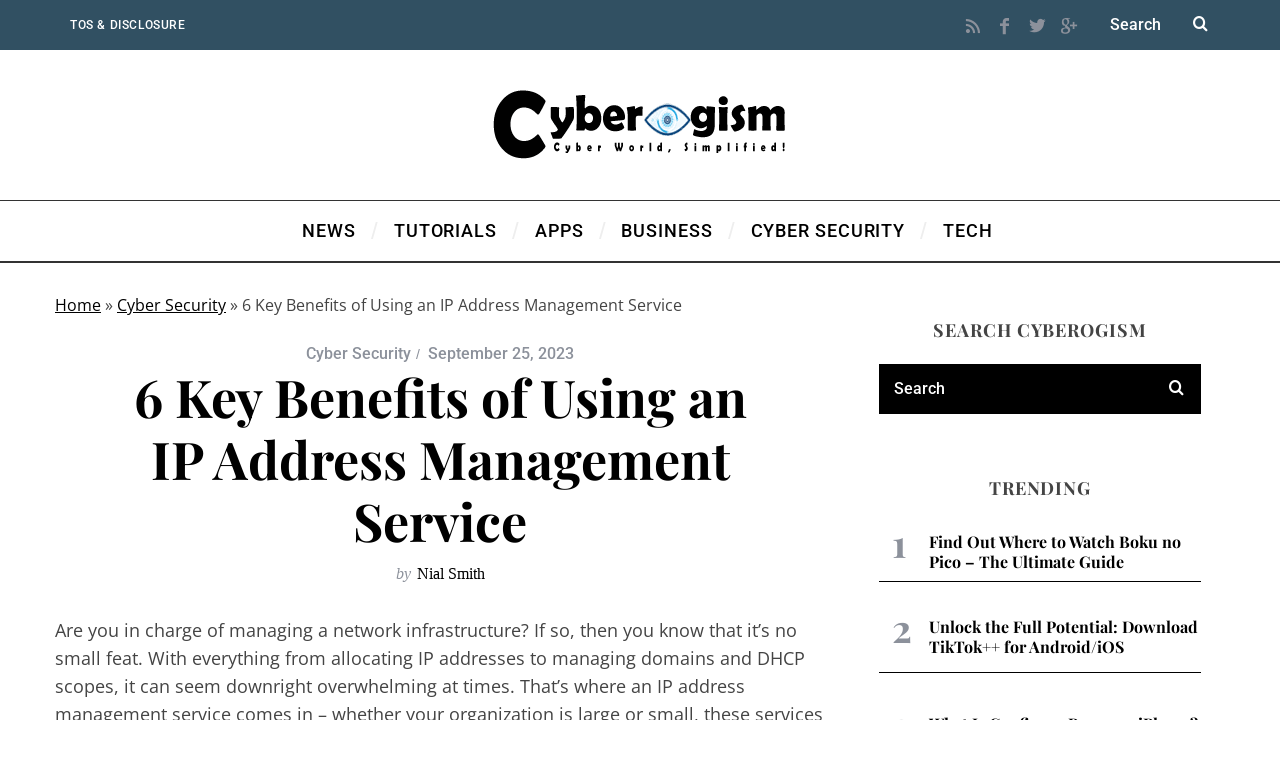

--- FILE ---
content_type: text/html; charset=UTF-8
request_url: https://cyberogism.com/ip-management-service-benefits/
body_size: 38865
content:
<!DOCTYPE html>
<!--[if lt IE 9]><html lang="en-US" class="oldie"><![endif]-->
<!--[if (gte IE 9) | !(IE)]><!--><html lang="en-US" class="modern"><!--<![endif]-->
<head><meta charset="UTF-8" /><script>if(navigator.userAgent.match(/MSIE|Internet Explorer/i)||navigator.userAgent.match(/Trident\/7\..*?rv:11/i)){var href=document.location.href;if(!href.match(/[?&]nowprocket/)){if(href.indexOf("?")==-1){if(href.indexOf("#")==-1){document.location.href=href+"?nowprocket=1"}else{document.location.href=href.replace("#","?nowprocket=1#")}}else{if(href.indexOf("#")==-1){document.location.href=href+"&nowprocket=1"}else{document.location.href=href.replace("#","&nowprocket=1#")}}}}</script><script>(()=>{class RocketLazyLoadScripts{constructor(){this.v="2.0.2",this.userEvents=["keydown","keyup","mousedown","mouseup","mousemove","mouseover","mouseenter","mouseout","mouseleave","touchmove","touchstart","touchend","touchcancel","wheel","click","dblclick","input","visibilitychange"],this.attributeEvents=["onblur","onclick","oncontextmenu","ondblclick","onfocus","onmousedown","onmouseenter","onmouseleave","onmousemove","onmouseout","onmouseover","onmouseup","onmousewheel","onscroll","onsubmit"]}async t(){this.i(),this.o(),/iP(ad|hone)/.test(navigator.userAgent)&&this.h(),this.u(),this.l(this),this.m(),this.k(this),this.p(this),this._(),await Promise.all([this.R(),this.L()]),this.lastBreath=Date.now(),this.S(this),this.P(),this.D(),this.O(),this.M(),await this.C(this.delayedScripts.normal),await this.C(this.delayedScripts.defer),await this.C(this.delayedScripts.async),this.T("domReady"),await this.F(),await this.j(),await this.I(),this.T("windowLoad"),await this.A(),window.dispatchEvent(new Event("rocket-allScriptsLoaded")),this.everythingLoaded=!0,this.lastTouchEnd&&await new Promise((t=>setTimeout(t,500-Date.now()+this.lastTouchEnd))),this.H(),this.T("all"),this.U(),this.W()}i(){this.CSPIssue=sessionStorage.getItem("rocketCSPIssue"),document.addEventListener("securitypolicyviolation",(t=>{this.CSPIssue||"script-src-elem"!==t.violatedDirective||"data"!==t.blockedURI||(this.CSPIssue=!0,sessionStorage.setItem("rocketCSPIssue",!0))}),{isRocket:!0})}o(){window.addEventListener("pageshow",(t=>{this.persisted=t.persisted,this.realWindowLoadedFired=!0}),{isRocket:!0}),window.addEventListener("pagehide",(()=>{this.onFirstUserAction=null}),{isRocket:!0})}h(){let t;function e(e){t=e}window.addEventListener("touchstart",e,{isRocket:!0}),window.addEventListener("touchend",(function i(o){Math.abs(o.changedTouches[0].pageX-t.changedTouches[0].pageX)<10&&Math.abs(o.changedTouches[0].pageY-t.changedTouches[0].pageY)<10&&o.timeStamp-t.timeStamp<200&&(o.target.dispatchEvent(new PointerEvent("click",{target:o.target,bubbles:!0,cancelable:!0})),event.preventDefault(),window.removeEventListener("touchstart",e,{isRocket:!0}),window.removeEventListener("touchend",i,{isRocket:!0}))}),{isRocket:!0})}q(t){this.userActionTriggered||("mousemove"!==t.type||this.firstMousemoveIgnored?"keyup"===t.type||"mouseover"===t.type||"mouseout"===t.type||(this.userActionTriggered=!0,this.onFirstUserAction&&this.onFirstUserAction()):this.firstMousemoveIgnored=!0),"click"===t.type&&t.preventDefault(),this.savedUserEvents.length>0&&(t.stopPropagation(),t.stopImmediatePropagation()),"touchstart"===this.lastEvent&&"touchend"===t.type&&(this.lastTouchEnd=Date.now()),"click"===t.type&&(this.lastTouchEnd=0),this.lastEvent=t.type,this.savedUserEvents.push(t)}u(){this.savedUserEvents=[],this.userEventHandler=this.q.bind(this),this.userEvents.forEach((t=>window.addEventListener(t,this.userEventHandler,{passive:!1,isRocket:!0})))}U(){this.userEvents.forEach((t=>window.removeEventListener(t,this.userEventHandler,{passive:!1,isRocket:!0}))),this.savedUserEvents.forEach((t=>{t.target.dispatchEvent(new window[t.constructor.name](t.type,t))}))}m(){this.eventsMutationObserver=new MutationObserver((t=>{const e="return false";for(const i of t){if("attributes"===i.type){const t=i.target.getAttribute(i.attributeName);t&&t!==e&&(i.target.setAttribute("data-rocket-"+i.attributeName,t),i.target.setAttribute(i.attributeName,e))}"childList"===i.type&&i.addedNodes.forEach((t=>{if(t.nodeType===Node.ELEMENT_NODE)for(const i of t.attributes)this.attributeEvents.includes(i.name)&&i.value&&""!==i.value&&(t.setAttribute("data-rocket-"+i.name,i.value),t.setAttribute(i.name,e))}))}})),this.eventsMutationObserver.observe(document,{subtree:!0,childList:!0,attributeFilter:this.attributeEvents})}H(){this.eventsMutationObserver.disconnect(),this.attributeEvents.forEach((t=>{document.querySelectorAll("[data-rocket-"+t+"]").forEach((e=>{e.setAttribute(t,e.getAttribute("data-rocket-"+t)),e.removeAttribute("data-rocket-"+t)}))}))}k(t){Object.defineProperty(HTMLElement.prototype,"onclick",{get(){return this.rocketonclick},set(e){this.rocketonclick=e,this.setAttribute(t.everythingLoaded?"onclick":"data-rocket-onclick","this.rocketonclick(event)")}})}S(t){function e(e,i){let o=e[i];e[i]=null,Object.defineProperty(e,i,{get:()=>o,set(s){t.everythingLoaded?o=s:e["rocket"+i]=o=s}})}e(document,"onreadystatechange"),e(window,"onload"),e(window,"onpageshow");try{Object.defineProperty(document,"readyState",{get:()=>t.rocketReadyState,set(e){t.rocketReadyState=e},configurable:!0}),document.readyState="loading"}catch(t){console.log("WPRocket DJE readyState conflict, bypassing")}}l(t){this.originalAddEventListener=EventTarget.prototype.addEventListener,this.originalRemoveEventListener=EventTarget.prototype.removeEventListener,this.savedEventListeners=[],EventTarget.prototype.addEventListener=function(e,i,o){o&&o.isRocket||!t.B(e,this)&&!t.userEvents.includes(e)||t.B(e,this)&&!t.userActionTriggered||e.startsWith("rocket-")?t.originalAddEventListener.call(this,e,i,o):t.savedEventListeners.push({target:this,remove:!1,type:e,func:i,options:o})},EventTarget.prototype.removeEventListener=function(e,i,o){o&&o.isRocket||!t.B(e,this)&&!t.userEvents.includes(e)||t.B(e,this)&&!t.userActionTriggered||e.startsWith("rocket-")?t.originalRemoveEventListener.call(this,e,i,o):t.savedEventListeners.push({target:this,remove:!0,type:e,func:i,options:o})}}T(t){"all"===t&&(EventTarget.prototype.addEventListener=this.originalAddEventListener,EventTarget.prototype.removeEventListener=this.originalRemoveEventListener),this.savedEventListeners=this.savedEventListeners.filter((e=>{let i=e.type,o=e.target||window;return"domReady"===t&&"DOMContentLoaded"!==i&&"readystatechange"!==i||("windowLoad"===t&&"load"!==i&&"readystatechange"!==i&&"pageshow"!==i||(this.B(i,o)&&(i="rocket-"+i),e.remove?o.removeEventListener(i,e.func,e.options):o.addEventListener(i,e.func,e.options),!1))}))}p(t){let e;function i(e){return t.everythingLoaded?e:e.split(" ").map((t=>"load"===t||t.startsWith("load.")?"rocket-jquery-load":t)).join(" ")}function o(o){function s(e){const s=o.fn[e];o.fn[e]=o.fn.init.prototype[e]=function(){return this[0]===window&&t.userActionTriggered&&("string"==typeof arguments[0]||arguments[0]instanceof String?arguments[0]=i(arguments[0]):"object"==typeof arguments[0]&&Object.keys(arguments[0]).forEach((t=>{const e=arguments[0][t];delete arguments[0][t],arguments[0][i(t)]=e}))),s.apply(this,arguments),this}}if(o&&o.fn&&!t.allJQueries.includes(o)){const e={DOMContentLoaded:[],"rocket-DOMContentLoaded":[]};for(const t in e)document.addEventListener(t,(()=>{e[t].forEach((t=>t()))}),{isRocket:!0});o.fn.ready=o.fn.init.prototype.ready=function(i){function s(){parseInt(o.fn.jquery)>2?setTimeout((()=>i.bind(document)(o))):i.bind(document)(o)}return t.realDomReadyFired?!t.userActionTriggered||t.fauxDomReadyFired?s():e["rocket-DOMContentLoaded"].push(s):e.DOMContentLoaded.push(s),o([])},s("on"),s("one"),s("off"),t.allJQueries.push(o)}e=o}t.allJQueries=[],o(window.jQuery),Object.defineProperty(window,"jQuery",{get:()=>e,set(t){o(t)}})}P(){const t=new Map;document.write=document.writeln=function(e){const i=document.currentScript,o=document.createRange(),s=i.parentElement;let n=t.get(i);void 0===n&&(n=i.nextSibling,t.set(i,n));const a=document.createDocumentFragment();o.setStart(a,0),a.appendChild(o.createContextualFragment(e)),s.insertBefore(a,n)}}async R(){return new Promise((t=>{this.userActionTriggered?t():this.onFirstUserAction=t}))}async L(){return new Promise((t=>{document.addEventListener("DOMContentLoaded",(()=>{this.realDomReadyFired=!0,t()}),{isRocket:!0})}))}async I(){return this.realWindowLoadedFired?Promise.resolve():new Promise((t=>{window.addEventListener("load",t,{isRocket:!0})}))}M(){this.pendingScripts=[];this.scriptsMutationObserver=new MutationObserver((t=>{for(const e of t)e.addedNodes.forEach((t=>{"SCRIPT"!==t.tagName||t.noModule||t.isWPRocket||this.pendingScripts.push({script:t,promise:new Promise((e=>{const i=()=>{const i=this.pendingScripts.findIndex((e=>e.script===t));i>=0&&this.pendingScripts.splice(i,1),e()};t.addEventListener("load",i,{isRocket:!0}),t.addEventListener("error",i,{isRocket:!0}),setTimeout(i,1e3)}))})}))})),this.scriptsMutationObserver.observe(document,{childList:!0,subtree:!0})}async j(){await this.J(),this.pendingScripts.length?(await this.pendingScripts[0].promise,await this.j()):this.scriptsMutationObserver.disconnect()}D(){this.delayedScripts={normal:[],async:[],defer:[]},document.querySelectorAll("script[type$=rocketlazyloadscript]").forEach((t=>{t.hasAttribute("data-rocket-src")?t.hasAttribute("async")&&!1!==t.async?this.delayedScripts.async.push(t):t.hasAttribute("defer")&&!1!==t.defer||"module"===t.getAttribute("data-rocket-type")?this.delayedScripts.defer.push(t):this.delayedScripts.normal.push(t):this.delayedScripts.normal.push(t)}))}async _(){await this.L();let t=[];document.querySelectorAll("script[type$=rocketlazyloadscript][data-rocket-src]").forEach((e=>{let i=e.getAttribute("data-rocket-src");if(i&&!i.startsWith("data:")){i.startsWith("//")&&(i=location.protocol+i);try{const o=new URL(i).origin;o!==location.origin&&t.push({src:o,crossOrigin:e.crossOrigin||"module"===e.getAttribute("data-rocket-type")})}catch(t){}}})),t=[...new Map(t.map((t=>[JSON.stringify(t),t]))).values()],this.N(t,"preconnect")}async $(t){if(await this.G(),!0!==t.noModule||!("noModule"in HTMLScriptElement.prototype))return new Promise((e=>{let i;function o(){(i||t).setAttribute("data-rocket-status","executed"),e()}try{if(navigator.userAgent.includes("Firefox/")||""===navigator.vendor||this.CSPIssue)i=document.createElement("script"),[...t.attributes].forEach((t=>{let e=t.nodeName;"type"!==e&&("data-rocket-type"===e&&(e="type"),"data-rocket-src"===e&&(e="src"),i.setAttribute(e,t.nodeValue))})),t.text&&(i.text=t.text),t.nonce&&(i.nonce=t.nonce),i.hasAttribute("src")?(i.addEventListener("load",o,{isRocket:!0}),i.addEventListener("error",(()=>{i.setAttribute("data-rocket-status","failed-network"),e()}),{isRocket:!0}),setTimeout((()=>{i.isConnected||e()}),1)):(i.text=t.text,o()),i.isWPRocket=!0,t.parentNode.replaceChild(i,t);else{const i=t.getAttribute("data-rocket-type"),s=t.getAttribute("data-rocket-src");i?(t.type=i,t.removeAttribute("data-rocket-type")):t.removeAttribute("type"),t.addEventListener("load",o,{isRocket:!0}),t.addEventListener("error",(i=>{this.CSPIssue&&i.target.src.startsWith("data:")?(console.log("WPRocket: CSP fallback activated"),t.removeAttribute("src"),this.$(t).then(e)):(t.setAttribute("data-rocket-status","failed-network"),e())}),{isRocket:!0}),s?(t.fetchPriority="high",t.removeAttribute("data-rocket-src"),t.src=s):t.src="data:text/javascript;base64,"+window.btoa(unescape(encodeURIComponent(t.text)))}}catch(i){t.setAttribute("data-rocket-status","failed-transform"),e()}}));t.setAttribute("data-rocket-status","skipped")}async C(t){const e=t.shift();return e?(e.isConnected&&await this.$(e),this.C(t)):Promise.resolve()}O(){this.N([...this.delayedScripts.normal,...this.delayedScripts.defer,...this.delayedScripts.async],"preload")}N(t,e){this.trash=this.trash||[];let i=!0;var o=document.createDocumentFragment();t.forEach((t=>{const s=t.getAttribute&&t.getAttribute("data-rocket-src")||t.src;if(s&&!s.startsWith("data:")){const n=document.createElement("link");n.href=s,n.rel=e,"preconnect"!==e&&(n.as="script",n.fetchPriority=i?"high":"low"),t.getAttribute&&"module"===t.getAttribute("data-rocket-type")&&(n.crossOrigin=!0),t.crossOrigin&&(n.crossOrigin=t.crossOrigin),t.integrity&&(n.integrity=t.integrity),t.nonce&&(n.nonce=t.nonce),o.appendChild(n),this.trash.push(n),i=!1}})),document.head.appendChild(o)}W(){this.trash.forEach((t=>t.remove()))}async F(){try{document.readyState="interactive"}catch(t){}this.fauxDomReadyFired=!0;try{await this.G(),document.dispatchEvent(new Event("rocket-readystatechange")),await this.G(),document.rocketonreadystatechange&&document.rocketonreadystatechange(),await this.G(),document.dispatchEvent(new Event("rocket-DOMContentLoaded")),await this.G(),window.dispatchEvent(new Event("rocket-DOMContentLoaded"))}catch(t){console.error(t)}}async A(){try{document.readyState="complete"}catch(t){}try{await this.G(),document.dispatchEvent(new Event("rocket-readystatechange")),await this.G(),document.rocketonreadystatechange&&document.rocketonreadystatechange(),await this.G(),window.dispatchEvent(new Event("rocket-load")),await this.G(),window.rocketonload&&window.rocketonload(),await this.G(),this.allJQueries.forEach((t=>t(window).trigger("rocket-jquery-load"))),await this.G();const t=new Event("rocket-pageshow");t.persisted=this.persisted,window.dispatchEvent(t),await this.G(),window.rocketonpageshow&&window.rocketonpageshow({persisted:this.persisted})}catch(t){console.error(t)}}async G(){Date.now()-this.lastBreath>45&&(await this.J(),this.lastBreath=Date.now())}async J(){return document.hidden?new Promise((t=>setTimeout(t))):new Promise((t=>requestAnimationFrame(t)))}B(t,e){return e===document&&"readystatechange"===t||(e===document&&"DOMContentLoaded"===t||(e===window&&"DOMContentLoaded"===t||(e===window&&"load"===t||e===window&&"pageshow"===t)))}static run(){(new RocketLazyLoadScripts).t()}}RocketLazyLoadScripts.run()})();</script>

<meta name="viewport" content="width=device-width, initial-scale=1" />
<!--[if IE]><meta http-equiv='X-UA-Compatible' content='IE=edge,chrome=1'><![endif]-->
<meta name='robots' content='index, follow, max-image-preview:large, max-snippet:-1, max-video-preview:-1' />
<script type="rocketlazyloadscript" data-rocket-type="text/javascript">
var trackScrolling=false;
var trackScrollingPercentage=false;
var ScrollingPercentageNumber=25;
var stLogInterval=10*1000;
var cutOffTime=900;
var trackNoEvents=false;
var trackNoMaxTime=false;
var docTitle='6 Key Benefits of Using an IP Address Management Service';
</script>
<script type="rocketlazyloadscript" id="wpp-js" data-rocket-src="https://cyberogism.com/wp-content/plugins/wordpress-popular-posts/assets/js/wpp.min.js" async="async" data-sampling="0" data-sampling-rate="100" data-api-url="https://cyberogism.com/wp-json/wordpress-popular-posts" data-post-id="13192" data-token="75cc6aa48f" data-lang="0" data-debug="0" data-rocket-type="text/javascript"></script>

	<!-- This site is optimized with the Yoast SEO plugin v17.0 - https://yoast.com/wordpress/plugins/seo/ -->
	<title>6 Key Benefits of Using an IP Address Management Service | Cyberogism</title><link rel="preload" data-rocket-preload as="font" href="https://cyberogism.com/wp-content/themes/cyberogism.com%20magtheme/fonts/icomoon.ttf?yp2hmt" crossorigin><link rel="preload" data-rocket-preload as="font" href="https://cyberogism.com/wp-content/cache/fonts/1/google-fonts/fonts/s/opensans/v40/memSYaGs126MiZpBA-UvWbX2vVnXBbObj2OVZyOOSr4dVJWUgsjZ0B4gaVI.woff2" crossorigin><link rel="preload" data-rocket-preload as="font" href="https://cyberogism.com/wp-content/cache/fonts/1/google-fonts/fonts/s/playfairdisplay/v37/nuFvD-vYSZviVYUb_rj3ij__anPXJzDwcbmjWBN2PKeiunDXbtM.woff2" crossorigin><link rel="preload" data-rocket-preload as="font" href="https://cyberogism.com/wp-content/cache/fonts/1/google-fonts/fonts/s/roboto/v47/KFOMCnqEu92Fr1ME7kSn66aGLdTylUAMQXC89YmC2DPNWub2bVmUiAo.woff2" crossorigin><style id="wpr-usedcss">img.emoji{display:inline!important;border:none!important;box-shadow:none!important;height:1em!important;width:1em!important;margin:0 .07em!important;vertical-align:-.1em!important;background:0 0!important;padding:0!important}:where(.wp-block-button__link){border-radius:9999px;box-shadow:none;padding:calc(.667em + 2px) calc(1.333em + 2px);text-decoration:none}:where(.wp-block-calendar table:not(.has-background) th){background:#ddd}:where(.wp-block-columns){margin-bottom:1.75em}:where(.wp-block-columns.has-background){padding:1.25em 2.375em}:where(.wp-block-post-comments input[type=submit]){border:none}:where(.wp-block-cover-image:not(.has-text-color)),:where(.wp-block-cover:not(.has-text-color)){color:#fff}:where(.wp-block-cover-image.is-light:not(.has-text-color)),:where(.wp-block-cover.is-light:not(.has-text-color)){color:#000}:where(.wp-block-file){margin-bottom:1.5em}:where(.wp-block-file__button){border-radius:2em;display:inline-block;padding:.5em 1em}:where(.wp-block-file__button):is(a):active,:where(.wp-block-file__button):is(a):focus,:where(.wp-block-file__button):is(a):hover,:where(.wp-block-file__button):is(a):visited{box-shadow:none;color:#fff;opacity:.85;text-decoration:none}.wp-block-image img{box-sizing:border-box;height:auto;max-width:100%;vertical-align:bottom}.wp-block-image.aligncenter{text-align:center}.wp-block-image .aligncenter,.wp-block-image .alignright,.wp-block-image.aligncenter,.wp-block-image.alignright{display:table}.wp-block-image .alignright{float:right;margin:.5em 0 .5em 1em}.wp-block-image .aligncenter{margin-left:auto;margin-right:auto}.wp-block-image :where(.has-border-color){border-style:solid}.wp-block-image :where([style*=border-top-color]){border-top-style:solid}.wp-block-image :where([style*=border-right-color]){border-right-style:solid}.wp-block-image :where([style*=border-bottom-color]){border-bottom-style:solid}.wp-block-image :where([style*=border-left-color]){border-left-style:solid}.wp-block-image :where([style*=border-width]){border-style:solid}.wp-block-image :where([style*=border-top-width]){border-top-style:solid}.wp-block-image :where([style*=border-right-width]){border-right-style:solid}.wp-block-image :where([style*=border-bottom-width]){border-bottom-style:solid}.wp-block-image :where([style*=border-left-width]){border-left-style:solid}.wp-block-image figure{margin:0}:where(.wp-block-latest-comments:not([style*=line-height] .wp-block-latest-comments__comment)){line-height:1.1}:where(.wp-block-latest-comments:not([style*=line-height] .wp-block-latest-comments__comment-excerpt p)){line-height:1.8}ul{box-sizing:border-box}:where(.wp-block-navigation.has-background .wp-block-navigation-item a:not(.wp-element-button)),:where(.wp-block-navigation.has-background .wp-block-navigation-submenu a:not(.wp-element-button)){padding:.5em 1em}:where(.wp-block-navigation .wp-block-navigation__submenu-container .wp-block-navigation-item a:not(.wp-element-button)),:where(.wp-block-navigation .wp-block-navigation__submenu-container .wp-block-navigation-submenu a:not(.wp-element-button)),:where(.wp-block-navigation .wp-block-navigation__submenu-container .wp-block-navigation-submenu button.wp-block-navigation-item__content),:where(.wp-block-navigation .wp-block-navigation__submenu-container .wp-block-pages-list__item button.wp-block-navigation-item__content){padding:.5em 1em}:where(p.has-text-color:not(.has-link-color)) a{color:inherit}:where(.wp-block-post-excerpt){margin-bottom:var(--wp--style--block-gap);margin-top:var(--wp--style--block-gap)}:where(.wp-block-pullquote){margin:0 0 1em}:where(.wp-block-search__button){border:1px solid #ccc;padding:6px 10px}:where(.wp-block-search__button-inside .wp-block-search__inside-wrapper){border:1px solid #949494;box-sizing:border-box;padding:4px}:where(.wp-block-search__button-inside .wp-block-search__inside-wrapper) .wp-block-search__input{border:none;border-radius:0;padding:0 4px}:where(.wp-block-search__button-inside .wp-block-search__inside-wrapper) .wp-block-search__input:focus{outline:0}:where(.wp-block-search__button-inside .wp-block-search__inside-wrapper) :where(.wp-block-search__button){padding:4px 8px}:where(.wp-block-term-description){margin-bottom:var(--wp--style--block-gap);margin-top:var(--wp--style--block-gap)}:where(pre.wp-block-verse){font-family:inherit}.entry-content{counter-reset:footnotes}:root{--wp--preset--font-size--normal:16px;--wp--preset--font-size--huge:42px}.aligncenter{clear:both}html :where(.has-border-color){border-style:solid}html :where([style*=border-top-color]){border-top-style:solid}html :where([style*=border-right-color]){border-right-style:solid}html :where([style*=border-bottom-color]){border-bottom-style:solid}html :where([style*=border-left-color]){border-left-style:solid}html :where([style*=border-width]){border-style:solid}html :where([style*=border-top-width]){border-top-style:solid}html :where([style*=border-right-width]){border-right-style:solid}html :where([style*=border-bottom-width]){border-bottom-style:solid}html :where([style*=border-left-width]){border-left-style:solid}html :where(img[class*=wp-image-]){height:auto;max-width:100%}:where(figure){margin:0 0 1em}html :where(.is-position-sticky){--wp-admin--admin-bar--position-offset:var(--wp-admin--admin-bar--height,0px)}@media screen and (max-width:600px){html :where(.is-position-sticky){--wp-admin--admin-bar--position-offset:0px}}body{--wp--preset--color--black:#000000;--wp--preset--color--cyan-bluish-gray:#abb8c3;--wp--preset--color--white:#ffffff;--wp--preset--color--pale-pink:#f78da7;--wp--preset--color--vivid-red:#cf2e2e;--wp--preset--color--luminous-vivid-orange:#ff6900;--wp--preset--color--luminous-vivid-amber:#fcb900;--wp--preset--color--light-green-cyan:#7bdcb5;--wp--preset--color--vivid-green-cyan:#00d084;--wp--preset--color--pale-cyan-blue:#8ed1fc;--wp--preset--color--vivid-cyan-blue:#0693e3;--wp--preset--color--vivid-purple:#9b51e0;--wp--preset--gradient--vivid-cyan-blue-to-vivid-purple:linear-gradient(135deg,rgba(6, 147, 227, 1) 0%,rgb(155, 81, 224) 100%);--wp--preset--gradient--light-green-cyan-to-vivid-green-cyan:linear-gradient(135deg,rgb(122, 220, 180) 0%,rgb(0, 208, 130) 100%);--wp--preset--gradient--luminous-vivid-amber-to-luminous-vivid-orange:linear-gradient(135deg,rgba(252, 185, 0, 1) 0%,rgba(255, 105, 0, 1) 100%);--wp--preset--gradient--luminous-vivid-orange-to-vivid-red:linear-gradient(135deg,rgba(255, 105, 0, 1) 0%,rgb(207, 46, 46) 100%);--wp--preset--gradient--very-light-gray-to-cyan-bluish-gray:linear-gradient(135deg,rgb(238, 238, 238) 0%,rgb(169, 184, 195) 100%);--wp--preset--gradient--cool-to-warm-spectrum:linear-gradient(135deg,rgb(74, 234, 220) 0%,rgb(151, 120, 209) 20%,rgb(207, 42, 186) 40%,rgb(238, 44, 130) 60%,rgb(251, 105, 98) 80%,rgb(254, 248, 76) 100%);--wp--preset--gradient--blush-light-purple:linear-gradient(135deg,rgb(255, 206, 236) 0%,rgb(152, 150, 240) 100%);--wp--preset--gradient--blush-bordeaux:linear-gradient(135deg,rgb(254, 205, 165) 0%,rgb(254, 45, 45) 50%,rgb(107, 0, 62) 100%);--wp--preset--gradient--luminous-dusk:linear-gradient(135deg,rgb(255, 203, 112) 0%,rgb(199, 81, 192) 50%,rgb(65, 88, 208) 100%);--wp--preset--gradient--pale-ocean:linear-gradient(135deg,rgb(255, 245, 203) 0%,rgb(182, 227, 212) 50%,rgb(51, 167, 181) 100%);--wp--preset--gradient--electric-grass:linear-gradient(135deg,rgb(202, 248, 128) 0%,rgb(113, 206, 126) 100%);--wp--preset--gradient--midnight:linear-gradient(135deg,rgb(2, 3, 129) 0%,rgb(40, 116, 252) 100%);--wp--preset--font-size--small:13px;--wp--preset--font-size--medium:20px;--wp--preset--font-size--large:36px;--wp--preset--font-size--x-large:42px;--wp--preset--spacing--20:0.44rem;--wp--preset--spacing--30:0.67rem;--wp--preset--spacing--40:1rem;--wp--preset--spacing--50:1.5rem;--wp--preset--spacing--60:2.25rem;--wp--preset--spacing--70:3.38rem;--wp--preset--spacing--80:5.06rem;--wp--preset--shadow--natural:6px 6px 9px rgba(0, 0, 0, .2);--wp--preset--shadow--deep:12px 12px 50px rgba(0, 0, 0, .4);--wp--preset--shadow--sharp:6px 6px 0px rgba(0, 0, 0, .2);--wp--preset--shadow--outlined:6px 6px 0px -3px rgba(255, 255, 255, 1),6px 6px rgba(0, 0, 0, 1);--wp--preset--shadow--crisp:6px 6px 0px rgba(0, 0, 0, 1)}:where(.is-layout-flex){gap:.5em}:where(.is-layout-grid){gap:.5em}:where(.wp-block-post-template.is-layout-flex){gap:1.25em}:where(.wp-block-post-template.is-layout-grid){gap:1.25em}:where(.wp-block-columns.is-layout-flex){gap:2em}:where(.wp-block-columns.is-layout-grid){gap:2em}.author-avatar{text-align:center}.clearfix:after,.clearfix:before{content:"";display:table}.clearfix:after{clear:both}.clearfix{zoom:1}.noUi-target,.noUi-target *{-webkit-touch-callout:none;-webkit-user-select:none;-ms-touch-action:none;-ms-user-select:none;-moz-user-select:none;box-sizing:border-box}.noUi-base,.noUi-target{position:relative}.noUi-base{width:100%;height:100%}.noUi-origin{position:absolute;right:0;top:0;left:0;bottom:0}.noUi-handle{position:relative;z-index:1}.noUi-stacking .noUi-handle{z-index:10}.noUi-state-tap .noUi-origin{transition:left .3s,top .3s}.noUi-state-drag *{cursor:inherit!important}.noUi-base{transform:translateZ(0)}.noUi-horizontal{height:12px}.noUi-horizontal .noUi-handle{width:22px;height:22px;left:-11px;top:-6px}.noUi-vertical{width:18px}.noUi-vertical .noUi-handle{width:28px;height:34px;left:-6px;top:-17px}.noUi-background{background:#fff}.noUi-connect{background:#ccc;transition:background .45s}.noUi-origin{border-radius:2px}.noUi-target{border-radius:4px;border:1px solid #d3d3d3}.noUi-dragable{cursor:w-resize}.noUi-vertical .noUi-dragable{cursor:n-resize}.noUi-handle{border:1px solid #d9d9d9;border-radius:22px;background:#fff;cursor:default}.noUi-handle:hover{cursor:pointer}.noUi-handle:after,.noUi-handle:before{content:"";display:block;position:absolute;height:10px;width:1px;background:#e8e7e6;left:8px;top:5px}.noUi-handle:after{left:11px}.noUi-vertical .noUi-handle:after,.noUi-vertical .noUi-handle:before{width:14px;height:1px;left:6px;top:14px}.noUi-vertical .noUi-handle:after{top:17px}[disabled] .noUi-connect,[disabled].noUi-connect{background:#b8b8b8}[disabled] .noUi-handle{cursor:not-allowed}.rwp-review-wrap{margin:30px 0;box-sizing:border-box}.rwp-review-wrap *,.rwp-review-wrap :after,.rwp-review-wrap :before{box-sizing:inherit}.rwp-review-wrap [hidden]{display:none}.rwp-review-wrap .rwp-review .rwp-ratings-form{position:relative}.rwp-review-wrap .rwp-review .rwp-ratings-form p{margin-bottom:10px}.rwp-review-wrap p{margin:0;padding:0}.rwp-review-criterion{display:inline-block;margin:0 20px 10px 0;vertical-align:top}.rwp-review-criterion.\--rwp-bs{width:150px}.rwp-review-criterion__labels{margin-bottom:5px}.rwp-review-criterion__labels:after,.rwp-review-criterion__labels:before{content:" ";display:table}.rwp-review-criterion__labels:after{clear:both}.rwp-review-criterion__label{float:left}.rwp-review-criterion__label,.rwp-review-criterion__score{display:block;font-size:12px;line-height:12px;font-weight:700}.rwp-review-criterion__score{float:right}.rwp-review-criterion__base{display:block;width:100%;background-color:#eee;height:10px}.rwp-review-criterion__value{display:block;background-color:#2196f3;height:inherit;box-shadow:inset 0 -2px 0 0 rgba(0,0,0,.4)}.rwp-five-stars{width:80px;height:16px;background-size:16px;background-position:0 -16px}.rwp-five-stars div{background-position:0 0;background-size:16px;background-image:inherit;display:block;height:16px}.rwp-five-stars.\--rwp-ss{margin-bottom:10px}.rwp-notification{padding:4px 15px;margin:0 0 10px;display:none;border-left:2px solid #56b258;width:100%}.rwp-notification.\--rwp-notice-with-error{border-left:2px solid #f44336}.wpp-list li{overflow:hidden;float:none;clear:both;margin-bottom:1rem}.wpp-list li:last-of-type{margin-bottom:0}*{-webkit-box-sizing:border-box;-moz-box-sizing:border-box;box-sizing:border-box}:after,:before{-webkit-box-sizing:border-box;-moz-box-sizing:border-box;box-sizing:border-box}article,aside,figure,footer,header,nav,section{display:block}canvas,video{display:inline-block}[hidden]{display:none}html{font-size:100%;line-height:1.5;-webkit-text-size-adjust:100%;-ms-text-size-adjust:100%;-webkit-font-smoothing:antialiased}body{margin:0}a:active,a:hover{outline:0}h1,h2,h3,h4,h5{margin:0;padding:0}mark{background:#ff0;color:#000}p{margin:0}code{font-family:monospace,serif;font-size:1em}small{font-size:80%}dl,ul{margin:0;padding:0;list-style:none;list-style-image:none}form{margin:0}fieldset{border:1px solid silver;margin:0 2px;padding:.35em .625em .75em}legend{border:0;padding:0;white-space:normal}select{max-width:100%}button,input,select,textarea{font-size:100%;margin:0;vertical-align:baseline}button,input{line-height:normal}button,input[type=button],input[type=submit]{cursor:pointer;-webkit-appearance:button;border-radius:0;outline:0}button[disabled],input[disabled]{cursor:default}input[type=checkbox],input[type=radio]{box-sizing:border-box;padding:0}input[type=search]{-webkit-appearance:textfield;-moz-box-sizing:content-box;-webkit-box-sizing:content-box;box-sizing:content-box}input[type=search]::-webkit-search-cancel-button,input[type=search]::-webkit-search-decoration{-webkit-appearance:none}button::-moz-focus-inner,input::-moz-focus-inner{border:0;padding:0}textarea{overflow:auto;vertical-align:top}input[type=email],input[type=password],input[type=text],textarea{-webkit-appearance:none;border-radius:0;-moz-border-radius:0;-webkit-box-sizing:border-box;-moz-box-sizing:border-box;box-sizing:border-box}table{border-collapse:collapse;border-spacing:0}.wrapper{margin-left:auto;margin-right:auto}@media only screen and (min-width:751px){.grids{margin-left:-15px;margin-right:-15px}.grid-4,.grid-5,.grid-7,.grid-8{float:left;min-height:1px;padding-left:15px;padding-right:15px}}.grid-8{width:66.66666667%}.grid-7{width:58.33333333%}.grid-5{width:41.66666667%}.grid-4{width:33.33333333%}.wrapper{width:1170px}@media only screen and (min-width:960px) and (max-width:1199px){.wrapper{width:930px}}@media only screen and (min-width:751px) and (max-width:959px){.wrapper{width:700px}.grids{margin-left:-10px;margin-right:-10px}.grid-4,.grid-5,.grid-7,.grid-8{padding-left:10px;padding-right:10px}}@media only screen and (max-width:750px){.wrapper{width:92%}.grid-4,.grid-5,.grid-7,.grid-8,.grids{width:100%}body{-webkit-text-size-adjust:none}}[class*=grid-] .wrapper{width:100%}.alignright{float:right}.aligncenter{text-align:center;margin-left:auto;margin-right:auto}img.aligncenter{margin-left:auto;margin-right:auto;display:block}html .hidden{display:none}.clearfix:after,.clearfix:before,.grids:after,.grids:before{content:"";display:table}.clearfix:after,.grids:after{clear:both}.clearfix,.grids{zoom:1}img{max-width:100%;height:auto;color:#c00;border:0;-ms-interpolation-mode:bicubic}embed,object,video{max-width:100%}svg:not(:root){overflow:hidden}figure{margin:0}.comment-notes,.message{display:block;padding:10px;margin-bottom:18px;color:#999;font-size:80%;font-weight:700;text-align:center;line-height:18px;letter-spacing:.2em;border:1px dashed #ccc}.message [class*=icomoon-]{font-size:18px;position:relative;top:2px;left:5px;margin-right:15px}.error{border-color:#fb5766}.success{border-color:#83ba77}.warning [class*=icomoon-]{color:#f99}#swipebox-slider .slide-loading:after,.button.loading:after,.main-menu .posts-loading:after{border:2px solid #000;border-left-color:transparent;border-right-color:transparent;border-radius:16px;content:"";width:32px;height:32px;display:inline-block;overflow:hidden;-moz-animation:1s linear infinite loading-icon-spin;-webkit-animation:1s linear infinite loading-icon-spin;animation:1s linear infinite loading-icon-spin}@-moz-keyframes loading-icon-spin{0%{-moz-transform:rotate(0);transform:rotate(0)}100%{-moz-transform:rotate(360deg);transform:rotate(360deg)}}@-webkit-keyframes loading-icon-spin{0%{-webkit-transform:rotate(0);transform:rotate(0)}100%{-webkit-transform:rotate(360deg);transform:rotate(360deg)}}@keyframes loading-icon-spin{0%{-moz-transform:rotate(0);-ms-transform:rotate(0);-webkit-transform:rotate(0);transform:rotate(0)}100%{-moz-transform:rotate(360deg);-ms-transform:rotate(360deg);-webkit-transform:rotate(360deg);transform:rotate(360deg)}}html.swipebox-html.swipebox-touch{overflow:hidden!important}#swipebox-overlay img{border:none!important}#swipebox-overlay{width:100%;height:100%;position:fixed;top:0;left:0;z-index:99999!important;overflow:hidden;-webkit-user-select:none;-moz-user-select:none;-ms-user-select:none;user-select:none}#swipebox-container{position:relative;width:100%;height:100%}#swipebox-slider{-webkit-transition:-webkit-transform .4s;transition:transform .4s ease;height:100%;left:0;top:0;width:100%;white-space:nowrap;position:absolute;display:none;cursor:pointer}#swipebox-slider .slide{height:100%;width:100%;line-height:1px;text-align:center;display:inline-block}#swipebox-slider .slide:before{content:"";display:inline-block;height:50%;width:1px;margin-right:-1px}#swipebox-slider .slide .swipebox-inline-container,#swipebox-slider .slide img{display:inline-block;max-height:100%;max-width:100%;margin:0;padding:0;width:auto;height:auto;vertical-align:middle}#swipebox-slider .slide-loading{background:url(https://cyberogism.com/wp-content/themes/img/loader.gif) center center no-repeat}#swipebox-bottom-bar,#swipebox-top-bar{-webkit-transition:.5s;transition:.5s;position:absolute;left:0;z-index:999;height:50px;width:100%}#swipebox-bottom-bar{bottom:-50px}#swipebox-bottom-bar.visible-bars{-webkit-transform:translate3d(0,-50px,0);transform:translate3d(0,-50px,0)}#swipebox-top-bar{top:-50px}#swipebox-top-bar.visible-bars{-webkit-transform:translate3d(0,50px,0);transform:translate3d(0,50px,0)}#swipebox-title{display:block;width:100%;text-align:center}#swipebox-close,#swipebox-next,#swipebox-prev{background-image:url(https://cyberogism.com/wp-content/themes/cyberogism.com%20magtheme/images/gallery-controls.png);background-repeat:no-repeat;border:none!important;text-decoration:none!important;cursor:pointer;width:50px;height:50px;top:0}#swipebox-arrows{display:block;margin:0 auto;width:100%;height:50px}#swipebox-prev{background-position:-32px 13px;float:left}#swipebox-next{background-position:-78px 13px;float:right}#swipebox-close{top:0;right:0;position:absolute;z-index:9999;background-position:15px 12px}.swipebox-no-close-button #swipebox-close{display:none}#swipebox-next.disabled,#swipebox-prev.disabled{opacity:.3}.swipebox-no-touch #swipebox-overlay.rightSpring #swipebox-slider{-webkit-animation:.3s rightSpring;animation:.3s rightSpring}.swipebox-no-touch #swipebox-overlay.leftSpring #swipebox-slider{-webkit-animation:.3s leftSpring;animation:.3s leftSpring}.swipebox-touch #swipebox-container:after,.swipebox-touch #swipebox-container:before{-webkit-backface-visibility:hidden;backface-visibility:hidden;-webkit-transition:.3s;transition:all .3s ease;content:' ';position:absolute;z-index:999;top:0;height:100%;width:20px;opacity:0}.swipebox-touch #swipebox-container:before{left:0;-webkit-box-shadow:inset 10px 0 10px -8px #656565;box-shadow:inset 10px 0 10px -8px #656565}.swipebox-touch #swipebox-container:after{right:0;-webkit-box-shadow:inset -10px 0 10px -8px #656565;box-shadow:inset -10px 0 10px -8px #656565}.swipebox-touch #swipebox-overlay.leftSpringTouch #swipebox-container:before,.swipebox-touch #swipebox-overlay.rightSpringTouch #swipebox-container:after{opacity:1}@-webkit-keyframes rightSpring{0%{left:0}50%{left:-30px}100%{left:0}}@keyframes rightSpring{0%{left:0}50%{left:-30px}100%{left:0}}@-webkit-keyframes leftSpring{0%{left:0}50%{left:30px}100%{left:0}}@keyframes leftSpring{0%{left:0}50%{left:30px}100%{left:0}}@media screen and (min-width:800px){#swipebox-close{right:10px}#swipebox-arrows{width:92%;max-width:800px}}#swipebox-overlay{background:#0d0d0d}#swipebox-bottom-bar,#swipebox-top-bar{text-shadow:1px 1px 1px #000;background:#000;opacity:.95}#swipebox-top-bar{color:#fff!important;font-size:15px;line-height:43px;font-family:Helvetica,Arial,sans-serif}#swipebox-slider{cursor:default}#swipebox-slider .slide-loading{background:0 0}#swipebox-slider .slide-loading:after{border-color:#000;border-right-color:transparent;position:absolute;top:50%}#swipebox-bottom-bar,#swipebox-overlay,#swipebox-top-bar{text-shadow:none;color:#000!important;background-color:#fff}html #swipebox-close{top:4%;right:4%}html #swipebox-close,html #swipebox-next,html #swipebox-prev{background:#fff!important;font-size:32px;line-height:49px;text-align:center;color:#000}html #swipebox-close:after,html #swipebox-next:after,html #swipebox-prev:after{font-family:icomoon}html #swipebox-prev:after{content:"\e609"}html #swipebox-next:after{content:"\e608"}html #swipebox-close:after{content:"\e607"}.slick-slider{position:relative;display:block;-webkit-user-select:none;-moz-user-select:none;-ms-user-select:none;user-select:none;-webkit-touch-callout:none;-khtml-user-select:none;-ms-touch-action:pan-y;touch-action:pan-y;-webkit-tap-highlight-color:transparent}.slick-list{position:relative;display:block;overflow:hidden;margin:0;padding:0}.slick-list:focus{outline:0}.slick-slider .slick-list,.slick-slider .slick-track{-webkit-transform:translate3d(0,0,0);-moz-transform:translate3d(0,0,0);-ms-transform:translate3d(0,0,0);-o-transform:translate3d(0,0,0);transform:translate3d(0,0,0)}.slick-track{position:relative;top:0;left:0;display:block}.slick-track:after,.slick-track:before{display:table;content:''}.slick-track:after{clear:both}.slick-loading .slick-track{visibility:hidden}.slick-slide{display:none;float:left;height:100%;min-height:1px}.slick-slide a:focus,.slick-slide:focus{outline:0}.slick-slide img{display:block}.slick-slide.slick-loading img{display:none}.slick-initialized .slick-slide{display:block}.slick-loading .slick-slide{visibility:hidden}.slick-vertical .slick-slide{display:block;height:auto;border:1px solid transparent}#pageslide,#pageslide .sub-menu{position:fixed;top:0;left:0;height:100%;overflow-y:auto;overflow-x:hidden;-webkit-transition:.5s ease-out;transition:all .5s ease-out;-webkit-transform:translate3d(-100%,0,0);transform:translate3d(-100%,0,0);-webkit-backface-visibility:hidden;-webkit-overflow-scrolling:touch}#pageslide .menu .sub-menu-open,.mobile-menu-open #pageslide{-webkit-transform:translate3d(0,0,0);transform:translate3d(0,0,0)}#pageslide{width:70%;z-index:1}.mobile-menu-open #pageslide{z-index:1000}#pageslide .menu .sub-menu{width:100%;z-index:1002}@media only screen and (max-width:960px){#site{overflow-x:hidden}.mobile-menu-open{overflow:hidden}.top-strip{position:fixed;width:100%;top:0;left:auto;z-index:9999}.site-content{position:relative;padding-top:50px}.site-content,.top-strip{-webkit-transition:.5s ease-out;transition:all .5s ease-out;-webkit-transform:translate3d(0,0,0);transform:translate3d(0,0,0);-webkit-backface-visibility:hidden}.mobile-menu-open .site-content,.mobile-menu-open .top-strip{-webkit-transform:translate3d(70%,0,0);transform:translate3d(70%,0,0)}.site-content::after{position:fixed;top:0;right:0;width:0;height:0;content:"";opacity:0;background:rgba(255,255,255,.9);-webkit-transition:opacity .5s,width .1s .5s,height .1s .5s;transition:opacity .5s,width .1s .5s,height .1s .5s}.mobile-menu-open .site-content::after{width:100%;height:100%;opacity:1;z-index:99;-webkit-transition:opacity .5s;transition:opacity .5s}.main-menu-container,.secondary-menu{display:none}#pageslide .block{border-bottom-width:3px;border-bottom-style:solid}#pageslide .menu li{padding:0;list-style:none;border-bottom-width:1px;border-bottom-style:solid;font-size:12px;display:table;width:100%}#pageslide .menu .sub-menu{border-right-width:1px;border-right-style:solid}#pageslide .menu li a,#pageslide .sub-menu-arrow{display:table-cell;padding:0 4%;height:50px;vertical-align:middle}#pageslide .menu li a{outline:0;width:100%;letter-spacing:.2em;text-decoration:none}#pageslide .menu .link-arrow>a,#pageslide .menu .menu-item-has-children>a{width:80%}#pageslide .menu .sub-menu-arrow:focus,#pageslide .menu li a:focus{text-decoration:none}#pageslide .menu .sub-posts{display:none}#pageslide .menu .sub-menu-back{display:block;text-align:center;font-size:2.2em;height:50px;line-height:50px;border-bottom-width:1px;border-bottom-style:solid}#pageslide .sub-menu-arrow{width:20%;font-size:1em;text-align:center;border-left-width:1px;border-left-style:solid}#pageslide .sub-menu-arrow::after{display:block;content:"\f054";font-family:icomoon}.lines-button{display:block;height:50px;line-height:42px;padding-left:15px}.lines-button .lines,.lines-button .lines:after,.lines-button .lines:before{display:inline-block;width:25px;height:3px;background-color:#8c919b;position:relative;-webkit-backface-visibility:hidden}.lines-button .lines:after,.lines-button .lines:before{position:absolute;left:0;content:"";-webkit-transform-origin:3px center;transform-origin:3px center}.lines-button .lines:before{top:6px}.lines-button .lines:after{top:-6px}.mobile-menu-open .lines-button .lines{background:0 0}.mobile-menu-open .lines-button .lines:after,.mobile-menu-open .lines-button .lines:before{-webkit-transform-origin:50% 50%;transform-origin:50% 50%;top:0}.mobile-menu-open .lines-button .lines:before{-webkit-transform:rotate(45deg);transform:rotate(45deg)}.mobile-menu-open .lines-button .lines:after{-webkit-transform:rotate(-45deg);transform:rotate(-45deg)}.mobilewhite .sub-menu-arrow,.mobilewhite .sub-menu-back,.mobilewhite a{color:#000}.mobilewhite{-webkit-box-shadow:inset -1.5em 0 1.5em -.75em rgba(0,0,0,.1);box-shadow:inset -1.5em 0 1.5em -.75em rgba(0,0,0,.1)}.mobilewhite,.mobilewhite .sub-menu{background-color:#fff}.mobilewhite .menu .sub-menu-arrow:focus,.mobilewhite .menu li a:focus{background:rgba(0,0,0,.05)}.mobilewhite .block,.mobilewhite .menu .sub-menu,.mobilewhite .menu .sub-menu-back,.mobilewhite .menu li,.mobilewhite .sub-menu-arrow{border-color:#ddd}}.anmtd{-webkit-animation-fill-mode:backwards;animation-fill-mode:backwards;-webkit-animation-duration:1.2s;animation-duration:1.2s}@-webkit-keyframes fadeIn{0%{opacity:0}100%{opacity:1}}@-moz-keyframes fadeIn{0%{opacity:0}100%{opacity:1}}@-o-keyframes fadeIn{0%{opacity:0}100%{opacity:1}}@keyframes fadeIn{0%{opacity:0}100%{opacity:1}}#branding{-webkit-animation-name:fadeIn;animation-name:fadeIn;-webkit-animation-delay:.2s;animation-delay:.2s}.main-menu-container{-webkit-animation-name:fadeIn;animation-name:fadeIn;-webkit-animation-delay:.5s;animation-delay:.5s}#content{-webkit-animation-name:fadeIn;animation-name:fadeIn;-webkit-animation-delay:.8s;animation-delay:.8s}#footer{-webkit-animation-name:fadeIn;animation-name:fadeIn;-webkit-animation-delay:1.2s;animation-delay:1.2s}img.alignright{margin-left:3em}@font-face{font-family:icomoon;src:url(https://cyberogism.com/wp-content/themes/cyberogism.com%20magtheme/fonts/icomoon.ttf?yp2hmt) format('truetype'),url(https://cyberogism.com/wp-content/themes/cyberogism.com%20magtheme/fonts/icomoon.woff?yp2hmt) format('woff'),url(https://cyberogism.com/wp-content/themes/cyberogism.com%20magtheme/fonts/icomoon.svg?yp2hmt#icomoon) format('svg');font-weight:400;font-display:swap;font-style:normal}[class*=" icomoon-"],[class^=icomoon-]{font-family:icomoon;speak:none;font-style:normal;font-weight:400;font-variant:normal;text-transform:none;line-height:1;-webkit-font-smoothing:antialiased;-moz-osx-font-smoothing:grayscale}.icomoon-chevron-right:before{content:"\f054"}.icomoon-chevron-left:before{content:"\f053"}.icomoon-share:before{content:"\e60a"}.icomoon-feed:before{content:"\e60b"}.icomoon-twitter:before{content:"\e60e"}.icomoon-facebook:before{content:"\e60f"}.icomoon-google-plus:before{content:"\e610"}.icomoon-pinterest:before{content:"\e611"}.icomoon-close:before{content:"\e607"}.icomoon-arrow-left:before{content:"\e609"}.icomoon-search:before{content:"\f002"}.author,.author a,.button,.comment-reply-link,.comments li .vcard a,.entry-image a,.entry-meta a,.entry-title a,.menu a,.related-posts a,.single-author-box .author a,.title a,a:hover{text-decoration:none}.comment-reply-link:hover,.comments li .vcard a:hover{text-decoration:underline}#pageslide .menu li,#submit,.button,.comment-reply-link,.copyright,.widget h2,.widget h3,input[type=submit],nav li{text-transform:uppercase}.widget h2,.widget h3,input[type=submit],nav li{letter-spacing:.05em}.sub-menu li{letter-spacing:0;text-transform:none}.tab-box-button li a,.widget h2,.widget h3,nav li{font-size:18px}.entries .entry-meta,.sub-menu li{font-size:14px}#submit,.copyright,.widget h4,input[type=submit]{font-size:12px}.author,.written-by{font-size:16px;font-family:Georgia,serif;text-transform:none}.written-by{font-style:italic;padding-right:2px}.entry-meta .written-by{display:inline-block}.entry-meta .updated:not(.published){display:none}.entry-title{line-height:1.25em;margin-bottom:5px}h1.entry-title{line-height:1.2em}.page-title .entry-title,.page-title .title{font-size:100%}.title-with-sep .entry-title,.title-with-sep .title{display:inline-block;margin-left:30px;margin-right:30px;padding-left:30px;padding-right:30px;background-color:#fff}html #submit,html input[type=submit]{font-size:14px;padding:16px 20px;text-align:center;border:2px solid #000;border-radius:2px;background-color:transparent;position:relative;-webkit-transition:.1s linear;transition:all .1s linear;-webkit-backface-visibility:hidden}#submit:hover,.button.loading,input[type=submit]:hover{box-shadow:1px 1px #000,2px 2px #000,2px 2px #000;-webkit-transform:translateX(-3px);transform:translateX(-3px)}html button[disabled],html button[disabled]:hover,html input[disabled],html input[disabled]:hover{color:gray;border-color:gray;box-shadow:none;-webkit-transform:translateX(0);transform:translateX(0)}input[type=email],input[type=password],input[type=tel],input[type=text],input[type=url],textarea{width:100%;padding:10px;border:1px solid #000;outline:0}input[type=email]:focus,input[type=password]:focus,input[type=tel]:focus,input[type=text]:focus,input[type=url]:focus,textarea:focus{box-shadow:3px 3px 0 #000}input#s:focus{box-shadow:none}.tab-box-button a{text-decoration:none}.tab-box .tab-visible{transition:all .5s ease}.tab-box .tab-hidden{opacity:0;height:0}.tab-box .tab-visible{opacity:1;height:auto}select{font-size:11px;text-transform:uppercase;height:31px;padding:0 10px;line-height:1;border:1px solid #ddd;background:0 0}select:focus{outline:0}body{color:#444}.title-with-sep,a{color:#000}.comment-reply-link,.copyright,.copyright a,.entries .author .fn a,.entry-meta,.entry-meta a,.nav-title,.tab-box-button li a,.written-by{color:#8c919b}.copyright{background-color:rgba(0,0,0,.1)}.top-strip{height:50px;box-sizing:content-box}#branding{padding-top:30px;padding-bottom:30px}.header .inner{display:table;width:100%}.logo,.logo img{display:block}.logo img{width:100%}.header-default{text-align:center}.header-default .logo{margin-left:auto;margin-right:auto}@media screen and (max-width:960px){#wpadminbar{position:fixed}}.main-menu .menu,.secondary-menu .menu{font-size:0;line-height:0}.main-menu li,.secondary-menu li{display:inline-block}.main-menu>ul>li>a,.secondary-menu>ul>li>a{position:relative}.main-menu .sub-menu,.secondary-menu .sub-menu{position:absolute;left:0;top:100%;width:100%;z-index:999;display:none}.main-menu .sub-menu .sub-menu,.secondary-menu .sub-menu .sub-menu{top:0}.main-menu li:hover>.sub-menu,.secondary-menu li:hover>.sub-menu{display:block}.main-menu .sub-menu a,.secondary-menu .sub-menu a{display:block}.sub-menu .sub-menu{left:180px}.main-menu .sub-menu .menu-item-has-children,.secondary-menu .sub-menu .menu-item-has-children{position:relative}.main-menu>ul>li>.sub-menu>ul>li:hover .sub-menu,.secondary-menu>ul>li>.sub-menu>li:hover .sub-menu{top:-8px}.main-menu .sub-links-only .sub-menu .menu-item-has-children>a:before,.secondary-menu .sub-menu .menu-item-has-children>a:before{content:"\f054";font-size:8px;font-family:icomoon;display:block;text-align:center;position:absolute;right:10px;top:50%;-webkit-transform:translateY(-50%);transform:translateY(-50%);z-index:999;cursor:default}.main-menu-container{position:relative;z-index:997}.main-menu{position:relative;z-index:998}.main-menu>ul{text-align:center}.main-menu>ul>li>a{display:block;float:left;color:inherit}.main-menu>ul>li>a>span{display:block;float:left;height:60px;line-height:60px;padding-left:15px}.main-menu>ul>li>a>span:after{content:"/";font:24px/24px Helvetica,Arial;display:block;float:right;margin-top:18px;margin-left:15px}.main-menu>ul>li:last-child>a>span:after{display:none}.main-menu>ul>.link-arrow>a:after{content:"";position:absolute;left:40%;bottom:0;border-width:0 10px 10px;border-style:solid;border-color:transparent transparent #000;width:0;z-index:999;display:none}.main-menu>ul>.link-arrow:hover>a:after{display:block}.main-menu>ul>li>.sub-menu{border-top-width:3px;border-top-style:solid}.main-menu>ul>li>.sub-menu{padding-top:30px;padding-bottom:30px}.main-menu .sub-links{display:none;padding-top:8px;padding-bottom:8px}.main-menu .sub-menu .sub-links,.main-menu .sub-menu .sub-links li{display:block}.main-menu .sub-menu .sub-links a{position:relative;padding:8px 21px;line-height:18px}.main-menu .sub-posts{max-width:1170px;margin:0 auto;position:relative}.menu-item-has-mega-menu .sub-links{padding-top:0;padding-bottom:0}.main-menu .mega-menu-ajax{min-height:247px}.main-menu .sub-posts .mega-menu-ajax{opacity:.2;transition:opacity .2s ease-in}.main-menu .posts-added .mega-menu-ajax{opacity:1}.main-menu .posts-loading:after{position:absolute;z-index:2;top:50%;left:50%;margin-top:-32px;margin-left:-16px;border-width:3px}.main-menu .sub-menu-two-columns .sub-menu .sub-posts{width:75%;float:right}.main-menu .sub-menu-two-columns .sub-menu .sub-posts{max-width:876px}.main-menu .sub-menu-two-columns>.sub-menu>.sub-links{float:left;width:25%}.main-menu .sub-menu-two-columns .sub-menu .sub-links li{font-size:16px;text-align:right}.main-menu .sub-menu-two-columns .sub-menu .sub-links li a{padding-left:0;padding-right:0;margin-right:30px}.main-menu .sub-menu-two-columns .sub-menu .sub-links li a>span{display:block}.main-menu .sub-menu-two-columns>.sub-menu>.sub-links li a:after{content:"";display:block;width:0%;height:1px;position:absolute;bottom:0;-webkit-transition:width .2s ease-in-out;transition:width .2s ease-in-out}.main-menu .sub-menu-two-columns>.sub-menu>.sub-links li .active-link:after{width:100%}.main-menu .sub-menu-two-columns>.sub-menu>.sub-links>li:first-child>a>span{padding-top:0}.main-menu .sub-menu-two-columns .sub-menu .sub-links .sub-links{float:none;padding-bottom:0}.main-menu .sub-menu-columns .sub-menu .sub-menu,.main-menu .sub-menu-two-columns .sub-menu .sub-menu{position:static;display:block;border:none}.main-menu>ul>.sub-menu-columns>.sub-menu>.sub-links{width:100%;float:left;text-align:left}.main-menu>ul>.sub-menu-columns>.sub-menu>.sub-links>li{float:left;margin:0 2%}.main-menu>ul>.sub-menu-columns>.sub-menu>.sub-links>li>a{font-size:130%}.main-menu>ul>[class*=sub-menu-columns-]:first-child>.sub-menu{left:0;margin-left:0}.main-menu>ul>[class*=sub-menu-columns-]:last-child>.sub-menu{left:auto;right:0;margin-left:0}.main-menu>ul>[class*=sub-menu-columns-]>.sub-menu>.sub-links>li{width:21%;margin-bottom:30px}.main-menu>ul>[class*=sub-menu-columns-]>.sub-menu{padding-bottom:0}.main-menu>ul>[class*=sub-menu-columns-]>.sub-menu>.sub-links>li:nth-of-type(4n+1){clear:left}.main-menu>ul>.sub-links-only{position:relative}.main-menu .sub-links-only .sub-menu{padding-top:0;padding-bottom:0;box-sizing:content-box}.main-menu>ul>.sub-links-only>.sub-menu{width:180px;left:50%;-webkit-transform:translateX(-50%);transform:translateX(-50%);text-align:left}.main-menu .active-link span{pointer-events:none}.secondary-menu li{cursor:pointer;position:relative}.secondary-menu li a{display:block;padding-left:15px;padding-right:15px}.secondary-menu>ul>li>a{line-height:50px}.secondary-menu .sub-menu{width:180px;padding-top:8px;padding-bottom:8px}.secondary-menu .sub-menu li{display:block}.secondary-menu .sub-menu li a{display:block;line-height:18px;padding-top:8px;padding-bottom:8px}.sticky-active .main-menu-fixed{z-index:9999;border-top:none;border-bottom:1px solid #000;-webkit-backface-visibility:hidden}.sticky-active .main-menu-fixed nav{margin:auto;border-top:0;border-bottom-width:0}#content{margin-bottom:60px}.copyright{padding:30px 0;line-height:2em}.copyright .back-top{white-space:nowrap;text-decoration:none}.copyright .back-top i{display:inline-block;position:relative;top:1px;padding:0 5px;-webkit-transform:rotate(90deg);transform:rotate(90deg)}.slider-nav-arrow{position:absolute;z-index:2;display:block;cursor:pointer;text-align:center;text-decoration:none}.slider-nav-arrow:before{content:"";font-family:icomoon}.prev-arrow:before{content:"\f053"}.next-arrow:before{content:"\f054"}.related-posts .slider-nav-arrow,.widget .slider-nav-arrow{font-size:16px;width:40px;height:40px;line-height:40px;bottom:0}.related-posts .slider-nav-arrow:hover,.widget .slider-nav-arrow:hover{color:#fff;background:#000}.widget .next-arrow{right:50%;margin-right:-40px}.widget .prev-arrow{left:50%;margin-left:-40px}.widget-slider img{width:100%}.media-post-thumbs,.widget-slider{opacity:0;transition:opacity .5s ease}.media-post-thumbs.slick-initialized,.widget-slider.slick-initialized{opacity:1}.slick-vertical .slick-slide{border:none}.posts-slider .slick-slide{position:relative;max-height:781px}.gallery-carousel{overflow-y:hidden}.custom-gallery{margin-bottom:30px}.custom-gallery .gallery-item{float:left;width:100%;height:450px;margin-bottom:5px;position:relative}.custom-gallery .gallery-item:not(:nth-of-type(4n+1)){width:33.33333333%;height:200px;border-right:5px solid #fff}.custom-gallery .gallery-item:nth-of-type(4n){border-right:0}.custom-gallery .gallery-item .gallery-caption{position:absolute;left:0;bottom:0;width:100%;padding:5px;font-size:16px;line-height:18px;text-align:center;color:#fff;background:#555;background:rgba(0,0,0,.7)}.gallery-carousel .gallery-item{float:left;position:relative}.gallery-carousel .slider-nav-arrow{color:#fff}.page-header+.full-width-media .gallery-carousel{margin-top:0}.full-width-media .gallery-caption{display:none}.above-content-media .gallery-carousel img{margin:auto;width:auto}.above-content-media .gallery-carousel figure .icon{display:none}.above-content-media .gallery-caption{min-height:45px}.above-content-media .gallery-caption .slider-nav-arrow{color:#000;font-size:30px;top:0}.above-content-media .gallery-caption .prev-arrow{right:40px}.above-content-media .gallery-caption .next-arrow{right:0}.above-content-media .gallery-caption .prev-arrow:before{content:"\e609"}.above-content-media .gallery-caption .next-arrow:before{content:"\e608"}.above-content-media .gallery-caption .slick-dots{position:absolute;top:0;right:100px;margin-top:-3px}.above-content-media .gallery-caption .slick-dots li{display:none;color:#000;font-size:32px;font-family:monospace}.above-content-media .gallery-caption .slick-dots .slick-active,.above-content-media .gallery-caption .slick-dots .slider-image-count{display:inline-block}.above-content-media .gallery-caption .slick-dots button{padding:0;border:none;background:0 0;font-family:inherit}.above-content-media .gallery-caption .slick-dots button:after{content:"/";position:relative;top:8px;left:1px}.above-content-media .gallery-caption .slick-dots .slider-image-count{font-size:18px;position:relative;top:15px}.entry-header{text-align:center}.entry-header .entry-meta span:not(.written-by){margin-right:-3px}.entry-header .author a:hover,.entry-header .entry-meta a:hover{border-bottom-width:1px;border-bottom-style:solid}.entry-header .entry-meta .entry-author:after,.entry-header .entry-meta .entry-date:before{content:"/";padding:0 8px;font-size:14px;font-family:sans-serif}.entry-header .entry-meta .entry-date:first-child:before{display:none}.entries .entry-image+.entry-details .entry-header .entry-meta .entry-category,.entries .entry-image+.entry-details .entry-header .entry-meta .entry-date,.entries .entry-image+.entry-details .entry-header .entry-meta+.author,.entries .entry-image+.entry-details .entry-header .entry-meta+.written-by{display:inline-block;margin-top:15px}.entries .entry-header .entry-title{margin-top:10px}.entries .post-item{text-align:center;margin-bottom:30px}.entries .post-item .entry-summary{margin-top:15px}.entries .entry-image{overflow:hidden;position:relative}.entries .entry-image img{width:100%;display:block;position:relative}.entries .entry-image [class*=icomoon-]{font-size:24px;position:absolute;left:50%;top:50%;z-index:3;width:80px;height:80px;transform:translate(-50%,-50%);-webkit-transform:translate(-50%,-50%);line-height:80px;color:#fff;background:#000;border-radius:50%;opacity:.5;text-align:center;transition:opacity .1s ease}.entries .entry-image:hover [class*=icomoon-]{opacity:1}figure .icon:before{opacity:.7;content:"i";position:absolute;z-index:99;right:2%;bottom:2%;color:#fff;background:#000;border-radius:50%;display:block;width:26px;height:26px;text-align:center;font:italic 14px/26px Georgia,serif}figure:hover .icon:before{opacity:0}.masonry-layout .entries .post-item .entry-meta{margin-top:10px}.masonry-layout .post-item .entry-details{width:90%;margin-left:auto;margin-right:auto}.advertising{text-align:center}.advertising img{display:block;margin:0 auto}.featured-posts .wrapper{position:relative}.featured-posts .entry-details{background-color:#fff;-webkit-backface-visibility:hidden}.featured-posts .entry-summary,.featured-posts .entry-title{margin:0}.featured-posts .entries .entry-meta{opacity:.7}.featured-posts .entries .entry-summary{margin-top:0;padding-top:15px}.featured-posts .carousel-navigation{position:absolute;right:0;bottom:-35px;width:50%;height:60px;margin-right:-8px}.featured-posts .carousel-navigation .next-arrow,.featured-posts .carousel-navigation .prev-arrow{width:50%;line-height:60px;-webkit-transition:.3s;transition:all .3s}.featured-posts .carousel-navigation .next-arrow:hover,.featured-posts .carousel-navigation .prev-arrow:hover{-webkit-transform:scale(1.4);transform:scale(1.4)}.featured-posts .carousel-navigation .slick-disabled{opacity:.4;cursor:default}.featured-posts .carousel-navigation .slick-disabled:hover{-webkit-transform:scale(1);transform:scale(1)}.featured-posts .carousel-navigation .prev-arrow{left:0}.featured-posts .carousel-navigation .next-arrow{right:0}.media-posts{position:relative}.media-posts .entry-details{background-color:#fff}.media-posts .media-post-slides a[class*=icomoon-]{font-size:24px;position:absolute;left:50%;top:50%;z-index:3;width:80px;height:80px;transform:translate(-50%,-50%);-webkit-transform:translate(-50%,-50%);line-height:80px;color:#fff;background:#000;border-radius:50%;opacity:.5;text-align:center;transition:opacity .1s ease}.media-posts .media-post-slides a:hover[class*=icomoon-]{opacity:1}.media-posts .media-post-thumbs{padding:30px 0 0;overflow:hidden}.media-posts .media-post-thumbs .slick-list{margin:0 15px}.media-posts .media-post-thumbs .slick-track{margin:auto}.media-posts .media-post-thumbs .slick-current:after{opacity:1;cursor:default}.media-posts .slick-dots{margin:0 0 15px;text-align:center}.media-posts .slick-dots li{display:inline-block;width:42px;height:42px;position:relative}.media-posts .slick-dots li button{border:none;background:0 0;font:1em serif;position:absolute;z-index:2;top:0;left:0;width:100%;height:100%;-webkit-transition:.3s;transition:all .3s ease}.media-posts .slick-dots .slick-active button{z-index:1;cursor:default;-webkit-transform:scale(2);transform:scale(2)}.media-posts .slick-dots li:after{content:"/";position:absolute;top:8px;right:-3px;opacity:.3}.media-posts .slick-dots li:last-child:after{display:none}.media-posts .media-content,.post-item .media-content{position:absolute;top:0;left:0;z-index:4;width:100%;opacity:0}.media-posts .content-added .media-content,.post-item .content-added .media-content{opacity:1;height:100%;background-color:rgba(0,0,0,.8);-webkit-transition:opacity .5s;transition:opacity .5s ease}.media-posts .media-content iframe[src*="soundcloud.com"],.post-item .media-content iframe[src*="soundcloud.com"]{position:absolute;top:0;left:0;width:100%;height:100%}.media-posts .load-media-content,.post-item .load-media-content{display:block;width:60px;height:60px;line-height:100%;position:absolute;z-index:3;top:50%;left:50%;margin:-30px 0 0 -30px}.media-posts .content-loading:before,.post-item .content-loading:before{position:absolute;z-index:3;top:0;left:0;content:"";width:100%;height:100%;background-color:rgba(0,0,0,.5)}.media-posts .load-media-content:before,.post-item .load-media-content:before{content:"";display:block;width:100%;height:100%;border:4px solid #fff;border-radius:50%;position:absolute;top:0;left:0;overflow:hidden}html .media-posts .content-loading .load-media-content:before,html .post-item .content-loading .load-media-content:before{border-top-color:transparent;border-bottom-color:transparent;-moz-animation:1s linear infinite loading-icon-spin;-webkit-animation:1s linear infinite loading-icon-spin;animation:1s linear infinite loading-icon-spin}.media-posts .load-media-content:after,.post-item .load-media-content:after{content:"";display:block;width:0;height:0;border-top:10px solid transparent;border-left:15px solid #fff;border-bottom:10px solid transparent;border-radius:3px;position:absolute;z-index:2;top:20px;left:25px}html .media-posts .content-loading .load-media-content:after,html .post-item .content-loading .load-media-content:after{border-top-color:transparent;border-bottom-color:transparent}.media-posts .media-content{display:table}.media-posts .format-media-item{display:table-cell;vertical-align:middle}.post-item .content-added .format-media-item iframe[src*="soundcloud.com"]{position:absolute;width:100%;height:100%;top:0;left:0}.latest-reviews-carousel{opacity:0;transition:opacity .5s ease}.carousel-initialized{opacity:1}.page-header{margin-bottom:30px}.single .entry-media img{display:block}.single .entry-media iframe,.single .gallery-carousel{margin-left:auto;margin-right:auto;margin-bottom:60px}.single iframe[src*="soundcloud.com"]{display:block;width:100%;max-width:1170px}.single .entry-header .entry-meta{margin-bottom:0}.single-box{min-height:1px;margin-bottom:60px}.comment-reply-title{margin-bottom:30px;padding-top:10px;padding-bottom:10px;border-bottom:1px solid #000}.entry-content .fluid-width-video-wrapper,.entry-content iframe{clear:both}.single .single-box.entry-media iframe{width:100%!important}.single-box.entry-media .wrapper{width:100%}.single-post.ltr:not(.woocommerce) .entry-content>p:first-of-type:first-letter{float:left;font-size:90px;line-height:76px;font-weight:700;padding:0 15px 0 0}.entry-content h1,.entry-content h2,.entry-content h3,.entry-content h4,.entry-content h5{margin-bottom:18px}.entry-content h1{font-size:50px;line-height:54px}.entry-content h2{font-size:36px;line-height:40px}.entry-content h3{font-size:28px;line-height:32px}.entry-content h4{font-size:22px;line-height:26px}.entry-content h5{font-size:18px;line-height:22px}.entry-content p:not(:last-child){margin-bottom:30px}.entry-content ul{margin-bottom:30px;padding-left:30px}.entry-content li{margin-bottom:5px}.entry-content ul li{list-style:square}.rating-total-indicator{width:100px;height:100px;border-radius:50%;overflow:hidden;position:relative;background-color:#fff;-webkit-transform:scale(1);transform:scale(1)}.rating-total-indicator .left-side span{border-top-right-radius:0;border-bottom-right-radius:0;-webkit-transform-origin:100% 50%;transform-origin:100% 50%}.rating-total-indicator .right-side span{border-top-left-radius:0;border-bottom-left-radius:0;-webkit-transform-origin:0 50%;transform-origin:0 50%}.rating-total-indicator:before{border-radius:50%;display:block;position:absolute;top:50%;left:50%;-webkit-transform:translate(-50%,-50%);transform:translate(-50%,-50%)}.rating-total-indicator:before{content:"";width:75%;height:75%;z-index:1;background-color:#44444a}.single-social .add-comment{display:block;width:50px;height:30px;line-height:28px;position:absolute;top:50%;right:0;margin-top:-15px;text-align:center;text-decoration:none;background-color:#eee;border-radius:2px;-webkit-transition:.2s;transition:all .2s ease}.single-social .add-comment:after,.single-social .add-comment:before{content:"";height:0;width:0;position:absolute;top:100%;right:19px;border-top:9px solid #eee;border-right:9px solid transparent;-webkit-transition:.2s;transition:all .2s ease}.single-social .add-comment:hover{box-shadow:2px 2px 0 rgba(0,0,0,.14)}.single-social .add-comment:hover:before{border-top-color:rgba(0,0,0,.14);right:18px;top:106%}.single-social .add-comment .score-number{font-size:14px;font-family:sans-serif;-webkit-transform:scale(1);transform:scale(1)}.social-sharing a{text-decoration:none}.social-sharing .share-item{display:inline-block;line-height:1;text-align:center;white-space:nowrap}.social-sharing .share-item i{position:relative;top:1px}.social-sharing .share-pinterest{cursor:pointer}.single-social{position:relative}.single-social .social-sharing{width:80%}.single-social:not(.show-comment-icon) .social-sharing{width:100%;text-align:center}.single-social .social-sharing .share-item{font-size:.9em}.single-social .social-sharing .share-item .share-label{letter-spacing:.07em;font-family:sans-serif}.single-social .social-sharing .share-more{position:relative;float:left;cursor:pointer;text-align:center}.single-social .social-sharing .share-more .share-plus{position:relative;top:1px;display:inline-block;width:13px;height:13px;transition:all .3s ease-in-out}.single-social .social-sharing .share-more .share-plus:after,.single-social .social-sharing .share-more .share-plus:before{content:"";display:block;position:absolute;background-color:#000}.single-social .social-sharing .share-more .share-plus:before{width:13px;height:1px;top:6px;left:0}.single-social .social-sharing .share-more .share-plus:after{width:1px;height:13px;top:0;left:6px}.single-social .social-sharing .share-more-opened .share-plus{-webkit-transform:rotate(135deg);transform:rotate(135deg)}.single-social .social-sharing .share-more-items{position:absolute;z-index:1;width:150px;left:50%;bottom:150%;margin-left:-75px;padding:15px;text-align:center;border-radius:2px;border:1px solid #000;background-color:#fff;-webkit-transform:scale(0);transform:scale(0);-webkit-transition:transform .2s ease-in-out;transition:transform .2s ease-in-out;-webkit-transform-origin:center bottom;transform-origin:center bottom}.single-social .social-sharing .share-more-opened .share-more-items{-webkit-transform:scale(1);transform:scale(1)}.single-social .social-sharing .share-more-items:after,.single-social .social-sharing .share-more-items:before{content:"";position:absolute;left:50%;-webkit-transform:translateX(-50%);transform:translateX(-50%);width:0;height:0;border-left:7px solid transparent;border-right:7px solid transparent}.single-social .social-sharing .share-more-items:before{bottom:-6px;border-top:7px solid #fff;z-index:2}.single-social .social-sharing .share-more-items:after{bottom:-7px;border-top:7px solid #000}.single-social .social-sharing .share-more-items a{display:block;color:#555;font-size:.8em;padding:10px 0;line-height:100%;text-decoration:none;text-transform:uppercase}.single-social .social-sharing .share-more-items a:hover{text-decoration:underline}.single-social .button-layout{margin-left:-.5%;margin-right:-.5%}.single-social .button-layout .share-item{display:block;float:left;width:27%;margin:0 .5%;padding:18px 0;border-radius:2px}.single-social .button-layout .share-item:last-child{width:15%}.single-social .button-layout .share-item>.share-label:before{content:"";display:inline-block;width:1px;height:12px;position:relative;top:1px}.single-social .social-colors-buttons .share-item,.single-social .social-colors-buttons .share-more-items,.single-social .social-colors-buttons .share-more-items a{color:#fff;border:none;background-color:#8c919b}.single-social .social-colors-buttons .share-more-items:before{border-top-color:#8c919b}.single-social .social-colors-buttons .share-more-items:after{display:none}.single-social .social-colors-buttons .share-facebook{background-color:#306199}.single-social .social-colors-buttons .share-twitter{background-color:#26c4f1}.single-social .social-colors-buttons .share-pinterest{background-color:#b81621}.single-social .social-colors-buttons .share-item>.share-label{font-weight:700}.single-social .social-colors-buttons .share-item>.share-label:before{background-color:#fff;opacity:.6;margin:0 10%}.single-social .social-colors-buttons .share-more .share-plus:after,.single-social .social-colors-buttons .share-more .share-plus:before{background-color:#fff}.single-social .social-colors-buttons .share-more .share-plus:before{width:14px;height:2px}.single-social .social-colors-buttons .share-more .share-plus:after{width:2px;height:14px}.single-author-box{display:table;width:100%}.single-author-box .author-avatar,.single-author-box .author-info,.single-author-box .author-posts{display:table-cell;vertical-align:middle}.single-author-box .author-avatar{width:100px}.single-author-box .author-avatar .inner{width:100px;height:100px;position:relative}.single-author-box .author-avatar img{border-radius:50%}.single-author-box .author-info{width:320px;padding-left:30px;padding-right:30px;vertical-align:middle}.single-author-box .author-info .author{display:block;font-size:24px;line-height:1em}.single-author-box .author-info p{margin:5px 30px 5px 0}.single-author-box .author-posts .entry-header{text-align:left}.single-author-box .author-posts .written-by{display:block;margin-bottom:15px}.single-author-box .author-posts .entry-summary{font-size:14px}.related-posts{overflow:hidden}.related-posts .slick-track{margin-left:auto;margin-right:auto}.related-posts .item img{width:100%}.related-posts .item h4{font-size:18px;line-height:1.35em;margin-top:15px}.related-posts .entry-meta+h4{margin-top:5px}.related-posts .slider-nav-arrow{top:-75px}.related-posts .next-arrow{right:15px}.related-posts .prev-arrow{right:63px}.slide-dock{position:fixed;bottom:0;right:-361px;width:330px;padding-bottom:30px;border:1px solid #000;z-index:9999;transition:all .5s ease-in-out;-webkit-transition:.5s ease-in-out;-moz-transition:.5s ease-in-out;-o-transition:.5s ease-in-out}.ltr .slide-dock-on{transform:translate(-360px,0);-webkit-transform:translate(-360px,0);-o-transform:translate(-360px,0);-moz-transform:translate(-360px,0)}.ltr .slide-dock-off{transform:translate(360px,0);-webkit-transform:translate(360px,0);-o-transform:translate(360px,0);-moz-transform:translate(360px,0)}.close-dock{position:absolute;top:-15px;left:-15px;display:block;width:30px;height:30px;text-decoration:none;background-color:#fff;border:2px solid #000;border-radius:50%}.close-dock i{position:absolute;top:2px;left:3px;font-size:20px}.slide-dock h3{padding:20px 0;text-align:center}.slide-dock .entry-details{padding:0 30px}.slide-dock h4{font-size:24px;line-height:1em}.slide-dock h4 a{text-decoration:none}.nav-single{position:relative}.nav-title{display:block;font-size:16px;margin-bottom:10px}.nav-next,.nav-previous{width:50%;padding:0 7%}.nav-next{float:right;text-align:right}.nav-previous{float:left}.nav-next a,.nav-previous a{display:block;font-weight:700;font-size:18px;line-height:22px;text-decoration:none}.nav-next [class^=icomoon-],.nav-previous [class^=icomoon-]{font-size:25px;position:absolute;top:50%;margin-top:-12px}.nav-next [class^=icomoon-]{right:0}.nav-previous [class^=icomoon-]{left:0}.comments-area{margin-bottom:0}.comment-reply-link{font-size:10px}.comment-form-author,.comment-form-email,.comment-form-url{float:left;width:31.3333%;margin-left:3%;margin-bottom:30px}.comment-form-author{margin-left:0}.comment-form-comment{margin-bottom:20px}.form-submit input.submit{width:100%}.search-form{position:relative}.search-form input[type=text]{padding-left:15px}.search-form button,.search-form input{padding:0;height:50px;line-height:50px;border:none;background:0 0}.search-form input{width:100%;outline:0}.search-form button{position:absolute;right:0;top:0;width:50px;z-index:99;text-align:center}.header .search-form,.top-strip .search-form{width:130px;height:50px;float:right}.header .search-form input[type=text],.top-strip .search-form input[type=text]{position:absolute;top:0;right:0;z-index:98}.sidebar .search-form button,.sidebar .search-form input[type=text]{color:#fff;background:#000}.sitemap{margin-top:4px}.sitemap .trigger{cursor:pointer;position:relative;padding:21px 0 18px 40px;border-top:1px solid #ddd;margin-top:-1px}.sitemap .trigger.active{margin-top:-3px;border-top:2px solid #000}.sitemap .trigger.active:hover{color:#000}.sitemap .trigger.active:after,.sitemap .trigger:after{position:absolute;top:5px;right:40px;font:50px "Courier New",Courier,monospace}.sitemap .trigger:after{content:"+"}.sitemap .trigger.active:after{content:"-"}.sitemap .row ul{display:none;overflow:hidden;padding:0 0 21px 40px;border-top:0}.sitemap .row:first-child ul{display:block}.sitemap .row ul li{margin:10px 0}.social li{display:inline-block}.social li a{display:block;position:relative;width:32px;height:32px;line-height:32px;text-align:center;font-size:18px;text-decoration:none;-webkit-transition:.2s;-moz-transition:.2s;-o-transition:.2s;-ms-transition:.2s;transition:all .2s ease}.social li a:hover{-webkit-transform:scale(1.1);-moz-transform:scale(1.1);-o-transform:scale(1.1);-ms-transform:scale(1.1);transform:scale(1.1)}.social li .social-share-link{display:none}.top-strip .social{float:right;margin-top:10px;margin-right:10px}.widget_ti-about-site .social li a{width:42px;height:42px;line-height:42px;font-size:24px}.sidebar{padding:24px}.sidebar li{list-style:none}.sidebar-fixed{-webkit-backface-visibility:hidden}.footer-sidebar input{background-color:transparent}.footer-sidebar .search-form input{border-width:1px;border-style:solid}.footer-sidebar input[type=submit]:hover{box-shadow:none;-webkit-transform:none;transform:none}html .footer-sidebar .widget{border-left:none;border-right:none;border-bottom:none}html .col-1 .widget-area{border:none}.ltr .widget-area-1 .widget{border-left:none}.sidebar .widget{margin-bottom:30px;padding-bottom:30px}.sidebar .widget:last-child{border:none;margin-bottom:0;padding-bottom:0}.footer-sidebar .widget{padding:30px 0}.widget h2,.widget h3{text-align:center;margin-bottom:20px}.sidebar .widget_ti-about-site img{max-width:100%;height:auto;display:block;margin:0 auto 30px}.footer-sidebar .widget_ti-about-site img{float:left;max-width:100%;height:auto;margin:2px 15px 30px 0}.widget_ti-about-site p{margin-bottom:18px}.widget-slider{padding-bottom:40px}.widget-slider .entry-image{overflow:hidden}.widget_tag_cloud a{display:inline-block;line-height:120%;padding:5px 10px;margin-bottom:3px;text-decoration:none;border-width:1px;border-style:solid;font-size:100%!important}.widget_ti_site_authors img{display:block;height:auto!important}.widget_ti_site_authors .carousel{margin:0 auto;text-align:center}.widget_ti_site_authors .with-arrows{padding-bottom:50px}.widget_ti_site_authors .prev-arrow{margin-right:50%}.widget_ti_site_authors .next-arrow{margin-left:50%}.widget_ti_site_authors .carousel .item{display:inline-block;width:64px!important;height:64px;margin:0 0 -5px 1px}@media only screen and (min-width:751px){.grid-8 .posts-slider .slick-slide{height:514px}.footer-sidebar .columns{overflow:hidden}.footer-sidebar .widget:first-child{border:none}.footer-sidebar .widget{padding-left:30px;padding-right:30px}.footer-sidebar .col-1 .widget{padding-left:0;padding-right:0}.ltr .footer-sidebar .widget-area-1 .widget{padding-left:0}.header .search-form input[type=text],.top-strip .search-form input[type=text]{-webkit-transition:width .5s ease-in-out;transition:width .5s ease-in-out}.header .search-form input[type=text]:focus,.top-strip .search-form input[type=text]:focus{width:305px}.entries .entry-image{opacity:0;transition:opacity .7s ease-in-out;-webkit-transition:opacity .7s ease-in-out;-webkit-transform:translateZ(0)}.entries .entry-image.inview{opacity:1}.entries .post-item .entry-image img{-webkit-transition:.5s;transition:all .5s ease;-webkit-backface-visibility:hidden}.entries .post-item .entry-image:hover img{-webkit-transform:scale(1.02);transform:scale(1.02)}.media-posts .entry-header{text-align:left}.featured-carousel{margin-top:-30px}.featured-posts .entry-header,.featured-posts .post-item{text-align:left}.featured-posts .carousel-navigation .next-arrow:before,.featured-posts .carousel-navigation .prev-arrow:before{display:inline-block;-webkit-transform:rotate(90deg);transform:rotate(90deg)}.related-posts .grids{font-size:0;text-align:center}.related-posts .item{font-size:100%;margin-left:15px;margin-right:15px;vertical-align:top;display:inline-block;width:236px}.related-posts .entry-image{height:157px}.sidebar .widget-slider .entry-image{max-height:214px}.col-1 .widget-area .widget-slider .entry-image{max-height:700px}}@media only screen and (min-width:959px){#pageslide{display:none}#masthead{margin-bottom:60px}.category #masthead,.single-post #masthead{margin-bottom:30px}.sticky-menu-container{min-height:50px}.full-width-media .gallery-carousel{margin-top:-30px}}@media only screen and (min-device-width:768px) and (max-device-width:1024px){.entry-image{opacity:1}}@media only screen and (max-width:959px){.top-strip .wrapper{width:100%}.page-title .entry-title,.page-title .title{font-size:32px}.single-social .social-sharing{width:100%;text-align:center}.single-social .social-colors-buttons .share-item>.share-label{display:none}.single-social .add-comment{display:none}.single-author-box{width:auto;margin-left:auto;margin-right:auto}.single-author-box .author-info{width:auto}.single-author-box .author-posts{display:none}}@media only screen and (min-width:960px) and (max-width:1199px){.main-menu>ul>li>a,.main-menu>ul>li>a>span:after{font-size:.9em}.main-menu .sub-menu-two-columns .sub-menu .sub-posts{max-width:696px}.grid-8 .posts-slider .slick-slide{height:400px}.single .entry-media iframe[src*="soundcloud.com"]{max-width:930px!important}.custom-gallery .gallery-item{height:397px}.custom-gallery .gallery-item:not(:nth-of-type(4n+1)){height:197px}.widget_ti_site_authors .carousel{width:225px}.related-posts .item{width:183px}.related-posts .entry-image{height:122px}}@media only screen and (min-width:751px) and (max-width:959px){.main-menu>ul>li>a,.main-menu>ul>li>a>span:after{font-size:.65em}.main-menu .sub-menu .sub-posts figure{height:100px}.main-menu .sub-menu-full-width .sub-menu .sub-posts figure{height:130px}.widget_ti_site_authors .carousel{width:169px}.grid-8 .posts-slider .slick-slide{height:300px}.single .entry-media iframe[src*="soundcloud.com"]{max-width:700px!important}.custom-gallery .gallery-item{height:300px}.custom-gallery .gallery-item:not(:nth-of-type(4n+1)){height:134px}.related-posts .item{width:140px;margin-left:10px;margin-right:10px}.related-posts .entry-image{height:93px}}@media only screen and (max-width:750px){.entries .featured-carousel .post-item .entry-title{font-size:18px;line-height:22px}.entries .post-item .entry-title{font-size:24px;line-height:28px}.title-with-sep .entry-title,.title-with-sep .title{margin-left:5%;margin-right:5%;padding-left:5%;padding-right:5%;display:block}figure .icon:before{right:50%;margin-right:-24px;height:48px;padding:10px;width:48px}.media-posts .entry-summary,.media-posts .media-post-thumbs{display:none}.media-posts .media-post-slides{margin-bottom:30px}.media-posts .media-post-details{margin-top:15px}.media-posts .load-media-content{top:20px;left:20px;width:40px;height:40px;margin:0}.media-posts .load-media-content:before{border-width:3px}.media-posts .load-media-content:after{top:13px;left:16px;border-top-width:7px;border-left-width:12px;border-bottom-width:7px}.featured-carousel .slick-slide>div{float:left;width:50%;padding-left:15px;padding-right:15px}.featured-posts .grids{margin-left:0}.featured-posts .carousel-navigation{position:static;float:none}.top-strip .social li{float:none;margin:0}.top-strip .social{margin:0}.top-strip .social li a{width:50px;height:50px;line-height:50px}.top-strip .social li .social-share-link{display:block}.top-strip .social>li{position:relative}.top-strip .social li ul{position:absolute;left:0;top:50px;z-index:999;display:none}.top-strip .social>li:hover ul{display:block}.top-strip .search-form{width:50px;position:static}.top-strip .search-form form{position:absolute;left:0;top:-50px;width:100%}.top-strip .mobile-search-button{position:absolute;z-index:99;right:0;top:0;width:50px;height:50px;line-height:50px;text-align:center;cursor:pointer}.top-strip .mobile-search-button:before{content:"\f002";font-family:icomoon}.search-form-open .mobile-search-button:before{content:"\e607";font-size:24px}.search-form-open{margin-top:50px}.sidebar{margin-top:30px;margin-bottom:30px}.widget-area .entry-image{height:auto}.custom-gallery .gallery-item,.custom-gallery .gallery-item:not(:nth-of-type(4n+1)){float:none;width:100%;height:auto;margin:0 0 2px;border-right:0}.custom-gallery .gallery-item img{width:100%;height:auto!important;display:block!important}.single .entry-media iframe[src*="soundcloud.com"]{width:90%!important}.single-social .button-layout .share-item,.single-social .button-layout .share-item:last-child{width:49%;margin-bottom:5px}.single-social .social-colors-buttons .share-item>.share-label:before{margin:0 5%}.widget_ti_site_authors .carousel{max-width:260px}.widget-slider{padding-bottom:0}.related-posts .slider-nav-arrow,.widget-slider .slider-nav-arrow{color:#fff;font-size:18px;top:50%;margin:-60px 0 0;border:1px solid #fff}.related-posts .next-arrow{right:15px}.related-posts .prev-arrow{right:auto;left:15px}.footer-sidebar .widget-slider .slider-nav-arrow{color:#fff}.widget-slider .slider-nav-arrow a:hover{background:0 0}.widget-slider .prev-arrow{left:20px}.widget-slider .next-arrow{right:20px}.title-with-sep .entry-title{margin:0;padding:0 5px}.masonry-layout .post-item{padding-bottom:0;border-bottom:none}.slide-dock-on{transform:none;-webkit-transform:none;-o-transform:none;-moz-transform:none}.nav-single>div:last-child{margin-top:30px}.nav-next,.nav-previous{width:100%;float:none;padding:0;text-align:center}.nav-next [class^=icomoon-],.nav-previous [class^=icomoon-]{display:none}.footer-sidebar .widget{padding-left:0;padding-right:0}.footer-sidebar .columns .widget-area:last-child{border-bottom:none}.copyright,.copyright .back-top{float:none;text-align:center}.entries .entry-image [class*=icomoon-]{font-size:18px;width:40px;height:40px;line-height:40px;top:15px;left:15px;opacity:1;-webkit-transform:none;transform:none}}@media only screen and (max-width:479px){.header-default{width:273px;margin-left:auto;margin-right:auto}#branding .wrapper{width:100%}}@media print{.no-print{display:none!important}*{background-color:#fff;color:#000;text-shadow:none!important}body{font-size:.75em}.wrapper{width:75%;margin:0 auto}#footer,.entry-category,.fluid-width-video-wrapper,.single-box,.slide-dock{display:none}.entry-content{display:block}.logo img{position:static}.page #content .column-1,.single #content .column-1{width:100%}.page #content .column-2,.single #content .column-2{display:none}.message{border:0;font-weight:700}a:link:after,a:visited:after{content:"(" attr(href) ")";font-size:smaller}object:after{content:"Flash/video content.";display:block;font-weight:700;margin-bottom:1.5em}.header .logo img{margin:auto}}.breadcrumbs{margin-bottom:25px;text-underline-offset:3px;display:flex;justify-content:center}footer .menu li{display:inline-block;font-size:12px;margin-right:10px;position:relative}footer .menu li::after{content:"/";font-size:12px;display:block;opacity:.4;position:absolute;top:0;right:-9px}footer .menu li:last-child::after{display:none}footer .menu li{position:relative}footer .menu li ul{display:none;position:absolute;bottom:100%;background:#fff;padding:10px}footer .menu li:hover ul{display:block}footer .menu li ul li::after{display:none}footer .menu li ul li a{color:#000}.footer-to-about{padding:0;margin-bottom:15px}body .wpp-list li:first-child .wpp-post-title{font-family:"Playfair Display";line-height:20px!important;text-decoration:none;padding-left:30px;display:block;overflow:hidden;padding:10px 0 10px 50px;padding-bottom:10px;margin-bottom:15px;padding-bottom:15px;border-bottom:1px solid!important;position:relative;background:0 0;color:#000}@font-face{font-family:'Open Sans';font-style:normal;font-weight:400;font-stretch:100%;font-display:swap;src:url(https://cyberogism.com/wp-content/cache/fonts/1/google-fonts/fonts/s/opensans/v40/memSYaGs126MiZpBA-UvWbX2vVnXBbObj2OVZyOOSr4dVJWUgsjZ0B4gaVI.woff2) format('woff2');unicode-range:U+0000-00FF,U+0131,U+0152-0153,U+02BB-02BC,U+02C6,U+02DA,U+02DC,U+0304,U+0308,U+0329,U+2000-206F,U+20AC,U+2122,U+2191,U+2193,U+2212,U+2215,U+FEFF,U+FFFD}@font-face{font-family:'Playfair Display';font-style:normal;font-weight:700;font-display:swap;src:url(https://cyberogism.com/wp-content/cache/fonts/1/google-fonts/fonts/s/playfairdisplay/v37/nuFvD-vYSZviVYUb_rj3ij__anPXJzDwcbmjWBN2PKeiunDXbtM.woff2) format('woff2');unicode-range:U+0000-00FF,U+0131,U+0152-0153,U+02BB-02BC,U+02C6,U+02DA,U+02DC,U+0304,U+0308,U+0329,U+2000-206F,U+20AC,U+2122,U+2191,U+2193,U+2212,U+2215,U+FEFF,U+FFFD}@font-face{font-family:Roboto;font-style:normal;font-weight:500;font-stretch:100%;font-display:swap;src:url(https://cyberogism.com/wp-content/cache/fonts/1/google-fonts/fonts/s/roboto/v47/KFOMCnqEu92Fr1ME7kSn66aGLdTylUAMQXC89YmC2DPNWub2bVmUiAo.woff2) format('woff2');unicode-range:U+0000-00FF,U+0131,U+0152-0153,U+02BB-02BC,U+02C6,U+02DA,U+02DC,U+0304,U+0308,U+0329,U+2000-206F,U+20AC,U+2122,U+2191,U+2193,U+2212,U+2215,U+FEFF,U+FFFD}@-webkit-keyframes bgslide{from{background-position-x:0}to{background-position-x:-200%}}@keyframes bgslide{from{background-position-x:0}to{background-position-x:-200%}}.wpp-shortcode-placeholder{margin:0 auto;width:60px;height:3px;background:#dd3737;background:linear-gradient(90deg,#dd3737 0,#571313 10%,#dd3737 100%);background-size:200% auto;border-radius:3px;-webkit-animation:1s linear infinite bgslide;animation:1s linear infinite bgslide}.header .logo{max-width:300px}.lines-button .lines,.lines-button .lines:after,.lines-button .lines:before{background:#fff}.top-strip .mobile-search-button,.top-strip .search-form button,.top-strip .search-form input{color:#fff}.main-menu .sub-links .active-link,.main-menu>ul>.sub-menu-columns>.sub-menu>.sub-links>li>a{color:#ffcc0d}.main-menu .sub-menu-two-columns>.sub-menu>.sub-links li a:after{background-color:#ffcc0d}.main-menu .posts-loading:after{border-top-color:#ffcc0d;border-bottom-color:#ffcc0d}.secondary-menu ul>li:hover>a{color:#777d82}.main-menu>ul>.link-arrow>a:after{border-color:transparent transparent #315062}.main-menu>ul>li>.sub-menu{border-top-color:#315062}.sidebar .widget{border-bottom:1px solid #fff}.entry-title{text-transform:none}@media only screen and (min-width:960px){.full-width-media .gallery-carousel,.full-width-media .gallery-carousel .gallery-item{height:580px}}.ltr .entry-content>p:first-of-type:first-letter{padding:0!important;float:none!important;font-size:inherit!important;font-weight:inherit!important;font-family:inherit!important;line-height:inherit!important}.entry-content h2{font-family:HelveticaNeueMedium,Arial,Helvetica,sans-serif;font-weight:400;font-size:32px}.back-top{width:40px;height:40px;background-color:#315062;padding:11px;text-align:center;font-size:13px;line-height:17px;text-decoration:none;position:fixed;right:15px;bottom:15px;opacity:0;-webkit-transition:.3s ease-out;-moz-transition:.3s ease-out;transition:all .3s ease-out;-webkit-border-radius:3px;-moz-border-radius:3px;border-radius:3px}.back-top:hover{background-color:#2cabe4}.back-top img{display:block;margin:0 auto 5px}.back-top.show{opacity:1}.clearfix{clear:both}.wpp-post-title{font-family:"Playfair Display";line-height:20px!important;text-decoration:none;padding-left:30px;display:block;overflow:hidden;padding:10px 0 10px 50px;margin-bottom:15px;padding-bottom:15px;border-bottom:1px solid;position:relative}.wpp-list li{position:relative}.wpp-list li:first-child{margin-bottom:10px}.wpp-list li:first-child .wpp-post-title{height:60px;background-color:RGBA(0,0,0,.3);position:absolute;bottom:0;left:0!important;right:0;color:#fff;padding-bottom:10px;border:none!important;margin-bottom:0}.wpp-list li a img{display:none}.wpp-list li:first-child a img{display:block}.wpp-post-title:before{width:50px;height:50px;padding:11px 11px 22px 13px;font-size:38px;color:#8c919b;position:absolute;left:0;top:0}.wpp-list li:first-of-type .wpp-post-title:before{content:'1'}.wpp-list li:nth-of-type(2) .wpp-post-title:before{content:'2'}.wpp-list li:nth-of-type(3) .wpp-post-title:before{content:'3'}.wpp-list li:nth-of-type(4) .wpp-post-title:before{content:'4'}.wpp-list li:nth-of-type(5) .wpp-post-title:before{content:'5'}@media only screen and (max-width:992px){.back-top{display:none!important}}.entries .entry-image,.entries .entry-image.inview{opacity:1}body .breadcrumbs{justify-content:left}#submit,.copyright,.copyright a,.entry-meta,.menu-item a,.nav-title,input,textarea{font-family:Roboto;font-weight:500;font-style:normal}.secondary-menu>ul>li{font-size:12px}.main-menu>ul>li{font-size:18px}#respond label,.comment-reply-link,.single-author-box .vcard,.single-post.ltr:not(.woocommerce) .entry-content>p:first-of-type:first-letter,h1,h2,h3,h4,h5{font-family:"Playfair Display";font-weight:700;font-style:normal}.entries .post-item .entry-title{font-size:24px}.page-title{font-size:52px}body,p{font-family:"Open Sans";font-weight:400;font-style:normal}.page .entry-content,.single .entry-content{line-height:28px;font-size:18px}.media-posts .content-loading .load-media-content:after,.media-posts .content-loading .load-media-content:before,.post-item .content-loading .load-media-content:after,.post-item .content-loading .load-media-content:before{border-color:#ffcc0d}#masthead{background-color:#fff}.secondary-menu .sub-menu,.top-strip,.top-strip .search-form input[type=text],.top-strip .social li ul{background-color:#315062}.top-strip{border-bottom:0 solid #333}.secondary-menu a{color:#fff}.secondary-menu a:hover{color:#777d82}.top-strip .social li a{color:#8c919b}.main-menu-container,.sticky-active .main-menu-fixed{background-color:#fff}.main-menu>ul>li{color:#000}.main-menu>ul>li:hover{color:#333}.main-menu>ul>li>a>span:after{color:#eee}.main-menu-container{border-top:1px solid #333}.main-menu-container{border-bottom:2px solid #333}.main-menu .sub-menu{background-color:#000}.main-menu .sub-menu li a{color:#fff}.main-menu .sub-menu li a:hover{color:#ffcc0d}.sidebar{border-top:0 #fff;border-bottom:0 #fff;border-left:0 #fff;border-right:0px #fff}.slide-dock{background-color:#fff}.slide-dock h3,.slide-dock p{color:#4184bf}.slide-dock .entry-meta a,.slide-dock h4 a{color:#000}.footer-sidebar{background-color:#111}.footer-sidebar .widget h3{color:#ffcc0d}.footer-sidebar,.footer-sidebar button,.footer-sidebar input,.footer-sidebar input[type=submit],.footer-sidebar select{color:#fff}.footer-sidebar input,.footer-sidebar input[type=submit],.footer-sidebar select{border-color:#fff}.footer-sidebar .widget a{color:#8c919b}.footer-sidebar .widget a:hover{color:#ffcc0d}.footer-sidebar .widget{border-top:1px dotted #585b61;border-bottom:1px dotted #585b61;border-left:1px dotted #585b61;border-right:1px dotted #585b61}.copyright{background-color:#315062}.copyright,.copyright a{color:#fff}.imgLiquid img{visibility:hidden}.fluid-width-video-wrapper{width:100%;position:relative;padding:0}.fluid-width-video-wrapper embed,.fluid-width-video-wrapper iframe,.fluid-width-video-wrapper object{position:absolute;top:0;left:0;width:100%;height:100%}</style>
	<link rel="canonical" href="https://cyberogism.com/ip-management-service-benefits/" />
	<meta property="og:locale" content="en_US" />
	<meta property="og:type" content="article" />
	<meta property="og:title" content="6 Key Benefits of Using an IP Address Management Service | Cyberogism" />
	<meta property="og:description" content="Are you in charge of managing a network infrastructure? If so, then you know that it&#8217;s no small feat. With everything from allocating IP..." />
	<meta property="og:url" content="https://cyberogism.com/ip-management-service-benefits/" />
	<meta property="og:site_name" content="Cyberogism" />
	<meta property="article:publisher" content="https://www.facebook.com/Cyberogism-1734004370208968" />
	<meta property="article:published_time" content="2023-09-25T01:26:03+00:00" />
	<meta property="article:modified_time" content="2024-03-26T00:26:26+00:00" />
	<meta property="og:image" content="https://cyberogism.com/wp-content/uploads/2023/09/6-Key-Benefits-of-Using-an-IP-Address-Management-Service.jpg" />
	<meta property="og:image:width" content="640" />
	<meta property="og:image:height" content="427" />
	<meta name="twitter:card" content="summary_large_image" />
	<meta name="twitter:creator" content="@cyberogism" />
	<meta name="twitter:site" content="@cyberogism" />
	<meta name="twitter:label1" content="Written by" />
	<meta name="twitter:data1" content="Nial Smith" />
	<meta name="twitter:label2" content="Est. reading time" />
	<meta name="twitter:data2" content="4 minutes" />
	<script type="application/ld+json" class="yoast-schema-graph">{"@context":"https://schema.org","@graph":[{"@type":"Organization","@id":"https://cyberogism.com/#organization","name":"Cyberogism.","url":"https://cyberogism.com/","sameAs":["https://www.facebook.com/Cyberogism-1734004370208968","https://twitter.com/cyberogism"],"logo":{"@type":"ImageObject","@id":"https://cyberogism.com/#logo","inLanguage":"en-US","url":"https://cyberogism.com/wp-content/uploads/2016/06/cyberogism-com-logo.png","contentUrl":"https://cyberogism.com/wp-content/uploads/2016/06/cyberogism-com-logo.png","width":300,"height":90,"caption":"Cyberogism."},"image":{"@id":"https://cyberogism.com/#logo"}},{"@type":"WebSite","@id":"https://cyberogism.com/#website","url":"https://cyberogism.com/","name":"Cyberogism","description":"Cyber World, Simplified!","publisher":{"@id":"https://cyberogism.com/#organization"},"potentialAction":[{"@type":"SearchAction","target":{"@type":"EntryPoint","urlTemplate":"https://cyberogism.com/?s={search_term_string}"},"query-input":"required name=search_term_string"}],"inLanguage":"en-US"},{"@type":"ImageObject","@id":"https://cyberogism.com/ip-management-service-benefits/#primaryimage","inLanguage":"en-US","url":"https://cyberogism.com/wp-content/uploads/2023/09/6-Key-Benefits-of-Using-an-IP-Address-Management-Service.jpg","contentUrl":"https://cyberogism.com/wp-content/uploads/2023/09/6-Key-Benefits-of-Using-an-IP-Address-Management-Service.jpg","width":640,"height":427,"caption":"6 Key Benefits of Using an IP Address Management Service"},{"@type":"WebPage","@id":"https://cyberogism.com/ip-management-service-benefits/#webpage","url":"https://cyberogism.com/ip-management-service-benefits/","name":"6 Key Benefits of Using an IP Address Management Service | Cyberogism","isPartOf":{"@id":"https://cyberogism.com/#website"},"primaryImageOfPage":{"@id":"https://cyberogism.com/ip-management-service-benefits/#primaryimage"},"datePublished":"2023-09-25T01:26:03+00:00","dateModified":"2024-03-26T00:26:26+00:00","breadcrumb":{"@id":"https://cyberogism.com/ip-management-service-benefits/#breadcrumb"},"inLanguage":"en-US","potentialAction":[{"@type":"ReadAction","target":["https://cyberogism.com/ip-management-service-benefits/"]}]},{"@type":"BreadcrumbList","@id":"https://cyberogism.com/ip-management-service-benefits/#breadcrumb","itemListElement":[{"@type":"ListItem","position":1,"name":"Home","item":"https://cyberogism.com/"},{"@type":"ListItem","position":2,"name":"Cyber Security","item":"https://cyberogism.com/cyber-security-2/"},{"@type":"ListItem","position":3,"name":"6 Key Benefits of Using an IP Address Management Service"}]},{"@type":"Article","@id":"https://cyberogism.com/ip-management-service-benefits/#article","isPartOf":{"@id":"https://cyberogism.com/ip-management-service-benefits/#webpage"},"author":{"@id":"https://cyberogism.com/#/schema/person/2a732e06f13150c8529b02349ebfa966"},"headline":"6 Key Benefits of Using an IP Address Management Service","datePublished":"2023-09-25T01:26:03+00:00","dateModified":"2024-03-26T00:26:26+00:00","mainEntityOfPage":{"@id":"https://cyberogism.com/ip-management-service-benefits/#webpage"},"wordCount":871,"commentCount":0,"publisher":{"@id":"https://cyberogism.com/#organization"},"image":{"@id":"https://cyberogism.com/ip-management-service-benefits/#primaryimage"},"thumbnailUrl":"https://cyberogism.com/wp-content/uploads/2023/09/6-Key-Benefits-of-Using-an-IP-Address-Management-Service.jpg","articleSection":["Cyber Security"],"inLanguage":"en-US","potentialAction":[{"@type":"CommentAction","name":"Comment","target":["https://cyberogism.com/ip-management-service-benefits/#respond"]}]},{"@type":"Person","@id":"https://cyberogism.com/#/schema/person/2a732e06f13150c8529b02349ebfa966","name":"Nial Smith","url":"https://cyberogism.com/author/nialsmith862/"}]}</script>
	<!-- / Yoast SEO plugin. -->




<link rel="alternate" type="application/rss+xml" title="Cyberogism &raquo; Feed" href="https://cyberogism.com/feed/" />
<link rel="alternate" type="application/rss+xml" title="Cyberogism &raquo; Comments Feed" href="https://cyberogism.com/comments/feed/" />
<link rel="alternate" type="application/rss+xml" title="Cyberogism &raquo; 6 Key Benefits of Using an IP Address Management Service Comments Feed" href="https://cyberogism.com/ip-management-service-benefits/feed/" />
		<!-- This site uses the Google Analytics by ExactMetrics plugin v7.18.1 - Using Analytics tracking - https://www.exactmetrics.com/ -->
							<script type="rocketlazyloadscript" data-rocket-src="//www.googletagmanager.com/gtag/js?id=G-GNLK5YRZX3"  data-cfasync="false" data-wpfc-render="false" data-rocket-type="text/javascript" async></script>
			<script type="rocketlazyloadscript" data-cfasync="false" data-wpfc-render="false" data-rocket-type="text/javascript">
				var em_version = '7.18.1';
				var em_track_user = true;
				var em_no_track_reason = '';
				
								var disableStrs = [
										'ga-disable-G-GNLK5YRZX3',
									];

				/* Function to detect opted out users */
				function __gtagTrackerIsOptedOut() {
					for (var index = 0; index < disableStrs.length; index++) {
						if (document.cookie.indexOf(disableStrs[index] + '=true') > -1) {
							return true;
						}
					}

					return false;
				}

				/* Disable tracking if the opt-out cookie exists. */
				if (__gtagTrackerIsOptedOut()) {
					for (var index = 0; index < disableStrs.length; index++) {
						window[disableStrs[index]] = true;
					}
				}

				/* Opt-out function */
				function __gtagTrackerOptout() {
					for (var index = 0; index < disableStrs.length; index++) {
						document.cookie = disableStrs[index] + '=true; expires=Thu, 31 Dec 2099 23:59:59 UTC; path=/';
						window[disableStrs[index]] = true;
					}
				}

				if ('undefined' === typeof gaOptout) {
					function gaOptout() {
						__gtagTrackerOptout();
					}
				}
								window.dataLayer = window.dataLayer || [];

				window.ExactMetricsDualTracker = {
					helpers: {},
					trackers: {},
				};
				if (em_track_user) {
					function __gtagDataLayer() {
						dataLayer.push(arguments);
					}

					function __gtagTracker(type, name, parameters) {
						if (!parameters) {
							parameters = {};
						}

						if (parameters.send_to) {
							__gtagDataLayer.apply(null, arguments);
							return;
						}

						if (type === 'event') {
														parameters.send_to = exactmetrics_frontend.v4_id;
							var hookName = name;
							if (typeof parameters['event_category'] !== 'undefined') {
								hookName = parameters['event_category'] + ':' + name;
							}

							if (typeof ExactMetricsDualTracker.trackers[hookName] !== 'undefined') {
								ExactMetricsDualTracker.trackers[hookName](parameters);
							} else {
								__gtagDataLayer('event', name, parameters);
							}
							
						} else {
							__gtagDataLayer.apply(null, arguments);
						}
					}

					__gtagTracker('js', new Date());
					__gtagTracker('set', {
						'developer_id.dNDMyYj': true,
											});
										__gtagTracker('config', 'G-GNLK5YRZX3', {"forceSSL":"true","anonymize_ip":"true"} );
															window.gtag = __gtagTracker;										(function () {
						/* https://developers.google.com/analytics/devguides/collection/analyticsjs/ */
						/* ga and __gaTracker compatibility shim. */
						var noopfn = function () {
							return null;
						};
						var newtracker = function () {
							return new Tracker();
						};
						var Tracker = function () {
							return null;
						};
						var p = Tracker.prototype;
						p.get = noopfn;
						p.set = noopfn;
						p.send = function () {
							var args = Array.prototype.slice.call(arguments);
							args.unshift('send');
							__gaTracker.apply(null, args);
						};
						var __gaTracker = function () {
							var len = arguments.length;
							if (len === 0) {
								return;
							}
							var f = arguments[len - 1];
							if (typeof f !== 'object' || f === null || typeof f.hitCallback !== 'function') {
								if ('send' === arguments[0]) {
									var hitConverted, hitObject = false, action;
									if ('event' === arguments[1]) {
										if ('undefined' !== typeof arguments[3]) {
											hitObject = {
												'eventAction': arguments[3],
												'eventCategory': arguments[2],
												'eventLabel': arguments[4],
												'value': arguments[5] ? arguments[5] : 1,
											}
										}
									}
									if ('pageview' === arguments[1]) {
										if ('undefined' !== typeof arguments[2]) {
											hitObject = {
												'eventAction': 'page_view',
												'page_path': arguments[2],
											}
										}
									}
									if (typeof arguments[2] === 'object') {
										hitObject = arguments[2];
									}
									if (typeof arguments[5] === 'object') {
										Object.assign(hitObject, arguments[5]);
									}
									if ('undefined' !== typeof arguments[1].hitType) {
										hitObject = arguments[1];
										if ('pageview' === hitObject.hitType) {
											hitObject.eventAction = 'page_view';
										}
									}
									if (hitObject) {
										action = 'timing' === arguments[1].hitType ? 'timing_complete' : hitObject.eventAction;
										hitConverted = mapArgs(hitObject);
										__gtagTracker('event', action, hitConverted);
									}
								}
								return;
							}

							function mapArgs(args) {
								var arg, hit = {};
								var gaMap = {
									'eventCategory': 'event_category',
									'eventAction': 'event_action',
									'eventLabel': 'event_label',
									'eventValue': 'event_value',
									'nonInteraction': 'non_interaction',
									'timingCategory': 'event_category',
									'timingVar': 'name',
									'timingValue': 'value',
									'timingLabel': 'event_label',
									'page': 'page_path',
									'location': 'page_location',
									'title': 'page_title',
								};
								for (arg in args) {
																		if (!(!args.hasOwnProperty(arg) || !gaMap.hasOwnProperty(arg))) {
										hit[gaMap[arg]] = args[arg];
									} else {
										hit[arg] = args[arg];
									}
								}
								return hit;
							}

							try {
								f.hitCallback();
							} catch (ex) {
							}
						};
						__gaTracker.create = newtracker;
						__gaTracker.getByName = newtracker;
						__gaTracker.getAll = function () {
							return [];
						};
						__gaTracker.remove = noopfn;
						__gaTracker.loaded = true;
						window['__gaTracker'] = __gaTracker;
					})();
									} else {
										console.log("");
					(function () {
						function __gtagTracker() {
							return null;
						}

						window['__gtagTracker'] = __gtagTracker;
						window['gtag'] = __gtagTracker;
					})();
									}
			</script>
				<!-- / Google Analytics by ExactMetrics -->
		<style type="text/css"></style>
	
<style id='classic-theme-styles-inline-css' type='text/css'></style>
<style id='global-styles-inline-css' type='text/css'></style>





<!--[if lt IE 9]>
<link rel='stylesheet' id='vc_lte_ie9-css' href='https://cyberogism.com/wp-content/plugins/js_composer/assets/css/vc_lte_ie9.min.css' type='text/css' media='screen' />
<![endif]-->
<noscript></noscript><script type="rocketlazyloadscript" data-rocket-type='text/javascript' data-rocket-src='https://cyberogism.com/wp-content/plugins/google-analytics-dashboard-for-wp/assets/js/frontend-gtag.min.js' id='exactmetrics-frontend-script-js' data-rocket-defer defer></script>
<script data-cfasync="false" data-wpfc-render="false" type="text/javascript" id='exactmetrics-frontend-script-js-extra'>/* <![CDATA[ */
var exactmetrics_frontend = {"js_events_tracking":"true","download_extensions":"zip,mp3,mpeg,pdf,docx,pptx,xlsx,rar","inbound_paths":"[{\"path\":\"\\\/go\\\/\",\"label\":\"affiliate\"},{\"path\":\"\\\/recommend\\\/\",\"label\":\"affiliate\"}]","home_url":"https:\/\/cyberogism.com","hash_tracking":"false","v4_id":"G-GNLK5YRZX3"};/* ]]> */
</script>
<script type="rocketlazyloadscript" data-rocket-type='text/javascript' data-rocket-src='https://cyberogism.com/wp-includes/js/jquery/jquery.min.js' id='jquery-core-js' data-rocket-defer defer></script>
<script type="rocketlazyloadscript" data-rocket-type='text/javascript' data-rocket-src='https://cyberogism.com/wp-includes/js/jquery/jquery-migrate.min.js' id='jquery-migrate-js' data-rocket-defer defer></script>
<link rel="https://api.w.org/" href="https://cyberogism.com/wp-json/" /><link rel="alternate" type="application/json" href="https://cyberogism.com/wp-json/wp/v2/posts/13192" /><link rel="EditURI" type="application/rsd+xml" title="RSD" href="https://cyberogism.com/xmlrpc.php?rsd" />
<meta name="generator" content="WordPress 6.3.7" />
<link rel='shortlink' href='https://cyberogism.com/?p=13192' />
<link rel="alternate" type="application/json+oembed" href="https://cyberogism.com/wp-json/oembed/1.0/embed?url=https%3A%2F%2Fcyberogism.com%2Fip-management-service-benefits%2F" />
<link rel="alternate" type="text/xml+oembed" href="https://cyberogism.com/wp-json/oembed/1.0/embed?url=https%3A%2F%2Fcyberogism.com%2Fip-management-service-benefits%2F&#038;format=xml" />
<meta name="generator" content="Redux 4.5.6" /><meta name="getlinko-verify-code" content="getlinko-verify-62ad65e62f83c5398452b210381a4fbe75a7300d"/>
<script type="rocketlazyloadscript" async data-rocket-src="https://pagead2.googlesyndication.com/pagead/js/adsbygoogle.js?client=ca-pub-3808020484285585"
     crossorigin="anonymous"></script>

            <style id="wpp-loading-animation-styles"></style>
            <style type="text/css"></style>
<script type="rocketlazyloadscript" async data-rocket-src="https://pagead2.googlesyndication.com/pagead/js/adsbygoogle.js?client=ca-pub-3808020484285585" crossorigin="anonymous"></script><meta name="generator" content="Powered by WPBakery Page Builder - drag and drop page builder for WordPress."/>
<link rel="icon" href="https://cyberogism.com/wp-content/uploads/2016/06/cropped-Favicon-Cyberogism-32x32.png" sizes="32x32" />
<link rel="icon" href="https://cyberogism.com/wp-content/uploads/2016/06/cropped-Favicon-Cyberogism-192x192.png" sizes="192x192" />
<link rel="apple-touch-icon" href="https://cyberogism.com/wp-content/uploads/2016/06/cropped-Favicon-Cyberogism-180x180.png" />
<meta name="msapplication-TileImage" content="https://cyberogism.com/wp-content/uploads/2016/06/cropped-Favicon-Cyberogism-270x270.png" />
		<style type="text/css" id="wp-custom-css"></style>
		<style id="ti_option-dynamic-css" title="dynamic-css" class="redux-options-output"></style><noscript><style> .wpb_animate_when_almost_visible { opacity: 1; }</style></noscript><noscript><style id="rocket-lazyload-nojs-css">.rll-youtube-player, [data-lazy-src]{display:none !important;}</style></noscript><style id="rocket-lazyrender-inline-css">[data-wpr-lazyrender] {content-visibility: auto;}</style><meta name="generator" content="WP Rocket 3.18.1.5" data-wpr-features="wpr_remove_unused_css wpr_delay_js wpr_defer_js wpr_minify_js wpr_lazyload_images wpr_lazyload_iframes wpr_automatic_lazy_rendering wpr_image_dimensions wpr_minify_css wpr_desktop wpr_preload_links" /></head>

<body class="post-template-default single single-post postid-13192 single-format-standard ltr single-cyber-security-2 layout-full wpb-js-composer js-comp-ver-6.0.5 vc_responsive">


    
    <section  class="no-print top-strip">
        
                
        <div  class="wrapper clearfix">

            
<div  class="search-form">
    <form method="get" id="searchform" action="https://cyberogism.com/" role="search">
        <input type="text" name="s" id="s" value="Search" onfocus="if(this.value=='Search')this.value='';" onblur="if(this.value=='')this.value='Search';" />
        <button type="submit">
            <i class="icomoon-search"></i>
        </button>
    </form>
    
    <div class="mobile-search-button"></div>
</div><ul class="social">
		<li><a href="#" class="icomoon-share social-share-link"></a>
			<ul><li><a href="http://feeds.feedburner.com/Cyberogism" class="icomoon-feed" target="_blank"></a></li><li><a href="https://web.facebook.com/Cyberogism" class="icomoon-facebook" target="_blank"></a></li><li><a href="https://twitter.com/cyberogism" class="icomoon-twitter" target="_blank"></a></li><li><a href="https://plus.google.com/+Cyberogism" class="icomoon-google-plus" target="_blank"></a></li>		</ul>
		</li>
	</ul>
            
            <nav class="secondary-menu"><ul id="menu-cg-secondary-menu" class="menu"><li id="menu-item-1496" class="menu-item menu-item-type-post_type menu-item-object-page menu-item-1496"><a href="https://cyberogism.com/terms-of-use-and-disclosure/">TOS &#038; disclosure</a></li>
</ul></nav>
            <a href="#" id="mobile-menu-toggle" class="lines-button">
                <span class="lines"></span>
            </a>

        </div><!-- .wrapper -->
        
    </section><!-- .top-strip -->
    

    <section  id="site">
        
                <div  id="pageslide" class="mobilewhite"><!-- Sidebar in Mobile View --></div>
        
        <div  class="site-content">
    
            <header  id="masthead" role="banner" class="clearfix">
                
                                <div id="branding" class="anmtd">
                    <div class="wrapper">
                    
<div class="header header-default">
            <a class="logo" href="https://cyberogism.com">
            <img src="data:image/svg+xml,%3Csvg%20xmlns='http://www.w3.org/2000/svg'%20viewBox='0%200%20300%2090'%3E%3C/svg%3E" alt="Cyberogism - Cyber World, Simplified!" width="300" height="90" data-lazy-src="https://cyberogism.com/wp-content/uploads/2016/06/cyberogism-com-logo.png" /><noscript><img src="https://cyberogism.com/wp-content/uploads/2016/06/cyberogism-com-logo.png" alt="Cyberogism - Cyber World, Simplified!" width="300" height="90" /></noscript>
        </a><!-- Logo -->
    
    </div><!-- .header-default -->                    </div><!-- .wrapper -->
                </div><!-- #branding -->
                                
				<div class="no-print anmtd main-menu-container" itemscope="itemscope" itemtype="http://schema.org/SiteNavigationElement" role="navigation"><nav class="wrapper main-menu"><ul id="menu-cg-main-menu" class="menu"><li id="menu-item-1481" class="menu-item menu-item-type-taxonomy menu-item-object-category menu-item-has-children"><a href="https://cyberogism.com/news/"><span>News</span></a><div class="sub-menu"><div class="sub-posts"><div class="clearfix mega-menu-container mega-menu-ajax"></div></div>
<ul class="sub-links">
	<li id="menu-item-1484" class="menu-item menu-item-type-taxonomy menu-item-object-category"><a href="https://cyberogism.com/news/tech-news/"><span>Tech News</span></a><div class="sub-menu"></div>
</li>
	<li id="menu-item-1483" class="menu-item menu-item-type-taxonomy menu-item-object-category"><a href="https://cyberogism.com/news/security-news/"><span>Security News</span></a><div class="sub-menu"></div>
</li>
	<li id="menu-item-1485" class="menu-item menu-item-type-taxonomy menu-item-object-category"><a href="https://cyberogism.com/news/the-internet/"><span>The Internet</span></a><div class="sub-menu"></div>
</li>
	<li id="menu-item-1538" class="menu-item menu-item-type-taxonomy menu-item-object-category"><a href="https://cyberogism.com/news/deals/"><span>Deals</span></a><div class="sub-menu"></div>
</li>
</ul>
</div>
</li>
<li id="menu-item-1539" class="menu-item menu-item-type-taxonomy menu-item-object-category menu-item-has-children"><a href="https://cyberogism.com/tutorials/"><span>Tutorials</span></a><div class="sub-menu"><div class="sub-posts"><div class="clearfix mega-menu-container mega-menu-ajax"></div></div>
<ul class="sub-links">
	<li id="menu-item-1543" class="menu-item menu-item-type-taxonomy menu-item-object-category"><a href="https://cyberogism.com/tutorials/tech-matters/"><span>Tech Matters</span></a><div class="sub-menu"></div>
</li>
	<li id="menu-item-1540" class="menu-item menu-item-type-taxonomy menu-item-object-category"><a href="https://cyberogism.com/tutorials/cyber-security/"><span>Cyber Security</span></a><div class="sub-menu"></div>
</li>
	<li id="menu-item-1541" class="menu-item menu-item-type-taxonomy menu-item-object-category"><a href="https://cyberogism.com/tutorials/innovation/"><span>Innovation</span></a><div class="sub-menu"></div>
</li>
	<li id="menu-item-2042" class="menu-item menu-item-type-taxonomy menu-item-object-category"><a href="https://cyberogism.com/tutorials/unblock-sites/"><span>Unblock Sites</span></a><div class="sub-menu"></div>
</li>
</ul>
</div>
</li>
<li id="menu-item-8932" class="menu-item menu-item-type-taxonomy menu-item-object-category menu-item-has-children"><a href="https://cyberogism.com/apps/"><span>Apps</span></a><div class="sub-menu"><div class="sub-posts"><div class="clearfix mega-menu-container mega-menu-ajax"></div></div>
<ul class="sub-links">
	<li id="menu-item-8936" class="menu-item menu-item-type-taxonomy menu-item-object-category"><a href="https://cyberogism.com/apps/spotify/"><span>Spotify</span></a><div class="sub-menu"></div>
</li>
	<li id="menu-item-8933" class="menu-item menu-item-type-taxonomy menu-item-object-category"><a href="https://cyberogism.com/apps/instagram/"><span>Instagram</span></a><div class="sub-menu"></div>
</li>
	<li id="menu-item-8937" class="menu-item menu-item-type-taxonomy menu-item-object-category"><a href="https://cyberogism.com/apps/youtube/"><span>YouTube</span></a><div class="sub-menu"></div>
</li>
	<li id="menu-item-8935" class="menu-item menu-item-type-taxonomy menu-item-object-category"><a href="https://cyberogism.com/apps/snapchat/"><span>Snapchat</span></a><div class="sub-menu"></div>
</li>
</ul>
</div>
</li>
<li id="menu-item-8931" class="menu-item menu-item-type-taxonomy menu-item-object-category menu-item-has-children"><a href="https://cyberogism.com/business/"><span>Business</span></a><div class="sub-menu"><div class="sub-posts"><div class="clearfix mega-menu-container mega-menu-ajax"></div></div>
<ul class="sub-links">
	<li id="menu-item-10905" class="menu-item menu-item-type-taxonomy menu-item-object-category"><a href="https://cyberogism.com/digital-marketing/"><span>Digital Marketing</span></a><div class="sub-menu"></div>
</li>
</ul>
</div>
</li>
<li id="menu-item-9073" class="menu-item menu-item-type-taxonomy menu-item-object-category current-post-ancestor current-menu-parent current-post-parent menu-item-has-children"><a href="https://cyberogism.com/cyber-security-2/"><span>Cyber Security</span></a><div class="sub-menu"><div class="sub-posts"><div class="clearfix mega-menu-container mega-menu-ajax"></div></div>
<ul class="sub-links">
	<li id="menu-item-9200" class="menu-item menu-item-type-taxonomy menu-item-object-category"><a href="https://cyberogism.com/reviews/security-tools/"><span>Security Tools</span></a><div class="sub-menu"></div>
</li>
</ul>
</div>
</li>
<li id="menu-item-9099" class="menu-item menu-item-type-custom menu-item-object-custom menu-item-home menu-item-has-children"><a href="https://cyberogism.com/"><span>Tech</span></a>
<ul class="sub-links">
	<li id="menu-item-1486" class="menu-item menu-item-type-taxonomy menu-item-object-category"><a href="https://cyberogism.com/reviews/"><span>Reviews</span></a><div class="sub-menu"></div>
</li>
	<li id="menu-item-9100" class="menu-item menu-item-type-taxonomy menu-item-object-category"><a href="https://cyberogism.com/gaming/"><span>Gaming</span></a><div class="sub-menu"></div>
</li>
	<li id="menu-item-9101" class="menu-item menu-item-type-taxonomy menu-item-object-category"><a href="https://cyberogism.com/netflix/"><span>Netflix</span></a><div class="sub-menu"></div>
</li>
	<li id="menu-item-9544" class="menu-item menu-item-type-taxonomy menu-item-object-category"><a href="https://cyberogism.com/education/"><span>Education</span></a><div class="sub-menu"></div>
</li>
	<li id="menu-item-11196" class="menu-item menu-item-type-taxonomy menu-item-object-category"><a href="https://cyberogism.com/crypto/"><span>Crypto</span></a><div class="sub-menu"></div>
</li>
</ul>
</li>
</ul></nav></div>            
            </header><!-- #masthead -->
		
    <main  id="content" class="clearfix anmtd" role="main">

    
        <div id="post-13192" class="post-13192 post type-post status-publish format-standard has-post-thumbnail hentry category-cyber-security-2">
            
                        
                        
            <div class="wrapper">

                <div class="grids">
                    
                            <div class="grid-8 column-1">
            					
					<div class="breadcrumbs"><span><span><a href="https://cyberogism.com/">Home</a> » <span><a href="https://cyberogism.com/cyber-security-2/">Cyber Security</a> » <span class="breadcrumb_last" aria-current="page">6 Key Benefits of Using an IP Address Management Service</span></span></span></span></div>
                    
    <header class="wrapper entry-header page-header">
        <div class="entry-meta">
            <span class="entry-category"><a href="https://cyberogism.com/cyber-security-2/" rel="category tag">Cyber Security</a></span><time class="entry-date published" datetime="2023-09-25T01:26:03+00:00">September 25, 2023</time><time class="updated" datetime="2024-03-26T00:26:26+00:00">March 26, 2024</time>        </div>
        <div class="page-title title-with-sep single-title">
            <h1 class="entry-title">6 Key Benefits of Using an IP Address Management Service</h1>
        </div>
                <span class="entry-author">
            <span class="written-by">by</span>
            <span class="author vcard">
                <a class="url fn n" href="https://cyberogism.com/author/nialsmith862/" rel="author">Nial Smith</a>
            </span>
        </span>
            </header>



                    
                    
        <div class="entry-media above-content-media">
                    </div>

                   

                    
                                   

                    
                    
                    
                    
                    
                    <article class="clearfix single-box entry-content">        
                        <article class="entry-content">
<p>Are you in charge of managing a network infrastructure? If so, then you know that it&#8217;s no small feat. With everything from allocating IP addresses to managing domains and DHCP scopes, it can seem downright overwhelming at times. That’s where an IP address management service comes in &#8211; whether your organization is large or small, these services provide unmatched convenience when it comes to controlling and updating the entire network.&nbsp;</p>



<p>In this blog post, we&#8217;ll dive into the 6 key benefits of using an IP address management service and see how they can simplify operations while providing more reliable network performances for your company. So if you&#8217;ve been wondering how such a service could benefit your business and help improve internal processes &#8211; read on!</p>


<div class="wp-block-image">
<figure class="aligncenter size-full"><img decoding="async" fetchpriority="high" width="640" height="427" src="data:image/svg+xml,%3Csvg%20xmlns='http://www.w3.org/2000/svg'%20viewBox='0%200%20640%20427'%3E%3C/svg%3E" alt="person holding pencil near laptop computer" class="wp-image-13194" data-lazy-srcset="https://cyberogism.com/wp-content/uploads/2023/09/person-holding-pencil-near-laptop-computer.jpg 640w, https://cyberogism.com/wp-content/uploads/2023/09/person-holding-pencil-near-laptop-computer-300x200.jpg 300w, https://cyberogism.com/wp-content/uploads/2023/09/person-holding-pencil-near-laptop-computer-370x247.jpg 370w, https://cyberogism.com/wp-content/uploads/2023/09/person-holding-pencil-near-laptop-computer-270x180.jpg 270w, https://cyberogism.com/wp-content/uploads/2023/09/person-holding-pencil-near-laptop-computer-570x380.jpg 570w" data-lazy-sizes="(max-width: 640px) 100vw, 640px" data-lazy-src="https://cyberogism.com/wp-content/uploads/2023/09/person-holding-pencil-near-laptop-computer.jpg" /><noscript><img decoding="async" fetchpriority="high" width="640" height="427" src="https://cyberogism.com/wp-content/uploads/2023/09/person-holding-pencil-near-laptop-computer.jpg" alt="person holding pencil near laptop computer" class="wp-image-13194" srcset="https://cyberogism.com/wp-content/uploads/2023/09/person-holding-pencil-near-laptop-computer.jpg 640w, https://cyberogism.com/wp-content/uploads/2023/09/person-holding-pencil-near-laptop-computer-300x200.jpg 300w, https://cyberogism.com/wp-content/uploads/2023/09/person-holding-pencil-near-laptop-computer-370x247.jpg 370w, https://cyberogism.com/wp-content/uploads/2023/09/person-holding-pencil-near-laptop-computer-270x180.jpg 270w, https://cyberogism.com/wp-content/uploads/2023/09/person-holding-pencil-near-laptop-computer-570x380.jpg 570w" sizes="(max-width: 640px) 100vw, 640px" /></noscript></figure></div>


<h2 class="wp-block-heading">Benefits of Automated IP Address Management</h2>



<p>With the continuous growth of technology, managing IP addresses has become a daunting task for many organizations. The good news is that automated IP address management (IPAM) provides a solution to this problem. Automated IPAM offers a wide range of benefits such as reduced errors, improved compliance, efficient resource utilization, and better security.&nbsp;</p>



<p>If you are looking for a company that provides professional IP address services, we highly suggest you check out <a href="https://i.lease/" class="pdmgp">https://i.lease/</a>, as they are the first and only company with such an offer. Their services have really been widely recognized.</p>



<h2 class="wp-block-heading">How to Securely Allocate IP Addresses</h2>



<p>As the world becomes increasingly reliant on technology, the need for secure allocation of IP addresses has never been more crucial. IP addresses are the backbone of the internet and a secure allocation ensures that network traffic is effectively directed and secured.&nbsp;</p>



<p>Utilizing security protocols ensures that communication between networks remains confidential and secure. Properly configuring <a href="https://www.forbes.com/sites/forbestechcouncil/2020/08/28/the-role-of-firewall-as-a-service-in-the-evolving-security-landscape/?sh=793e2e2e7e01">firewalls</a> and implementing network segmentation can further prevent unauthorized access to networks. In today&#8217;s digital age, safeguarding IP address allocation is vital to maintaining the <a href="https://cyberogism.com/practices-for-cyber-hygiene/">safety and security of our online interactions</a>.</p>



<h2 class="wp-block-heading">The Benefits of Organizing Your IP Address Data in an Easily Accessible Manner</h2>



<p><a href="https://cyberogism.com/unlocking-power-ip-calculators-enhanced-cybersecurity/">Managing and maintaining IP addresses</a> can be a daunting task for any network administrator. Having important information distributed across multiple spreadsheets, or even worse, disorganized documentation, can lead to errors and wasted time. That&#8217;s why it&#8217;s crucial to organize IP address data in a way that&#8217;s easy to access and understand. By doing so, you can eliminate redundancy, reduce errors, and ultimately, save time. </p>



<p>Whether you&#8217;re assigning new <a href="https://www.forbes.com/sites/forbestechcouncil/2022/11/11/ip-addresses-the-next-big-privacy-concern/?sh=66b8b4854a81">IP addresses</a>, troubleshooting network issues, or simply conducting routine maintenance, having an organized IP address system can make all the difference. With an easily accessible database, you can quickly search for and retrieve the information you need, without the frustration of searching through various documents.</p>



<h2 class="wp-block-heading">How to Track Usage and Monitor Changes in Your Network</h2>



<p>As technology continues to advance, managing and monitoring your network becomes increasingly important. Thankfully, there are various tools and techniques available to track usage and monitor changes in your network. Network monitoring solutions can help you identify potential issues before they become major problems, while also providing insight into the usage patterns and behaviors of your network users.&nbsp;</p>



<p>Utilizing these tools can help increase network performance and security, ultimately providing peace of mind for network administrators. Knowing how to track usage and monitor changes can save you time, money, and potentially disastrous consequences.</p>



<h2 class="wp-block-heading">Optimize Your Network with a Varied IP Address Management Service</h2>



<p>Managing a network can be a daunting task, especially when it comes to IP addresses. Keeping track of IPs, preventing overlapping, and ensuring that they&#8217;re always available when needed can be complicated. This is where a varied IP address management service can save the day. With this service, you can optimize your network by creating an organized and efficient system for managing IP addresses. This will enable your network team to monitor the use of IPs, assign them quickly, and ensure that there&#8217;s no confusion or overlapping.&nbsp;</p>



<h2 class="wp-block-heading">What to Look For When Choosing an IP Address Management Service</h2>


<div class="wp-block-image">
<figure class="aligncenter size-full"><img decoding="async" width="640" height="427" src="data:image/svg+xml,%3Csvg%20xmlns='http://www.w3.org/2000/svg'%20viewBox='0%200%20640%20427'%3E%3C/svg%3E" alt="black smartphone with VPN" class="wp-image-13195" data-lazy-srcset="https://cyberogism.com/wp-content/uploads/2023/09/black-smartphone-with-VPN.jpg 640w, https://cyberogism.com/wp-content/uploads/2023/09/black-smartphone-with-VPN-300x200.jpg 300w, https://cyberogism.com/wp-content/uploads/2023/09/black-smartphone-with-VPN-370x247.jpg 370w, https://cyberogism.com/wp-content/uploads/2023/09/black-smartphone-with-VPN-270x180.jpg 270w, https://cyberogism.com/wp-content/uploads/2023/09/black-smartphone-with-VPN-570x380.jpg 570w" data-lazy-sizes="(max-width: 640px) 100vw, 640px" data-lazy-src="https://cyberogism.com/wp-content/uploads/2023/09/black-smartphone-with-VPN.jpg" /><noscript><img decoding="async" width="640" height="427" src="https://cyberogism.com/wp-content/uploads/2023/09/black-smartphone-with-VPN.jpg" alt="black smartphone with VPN" class="wp-image-13195" srcset="https://cyberogism.com/wp-content/uploads/2023/09/black-smartphone-with-VPN.jpg 640w, https://cyberogism.com/wp-content/uploads/2023/09/black-smartphone-with-VPN-300x200.jpg 300w, https://cyberogism.com/wp-content/uploads/2023/09/black-smartphone-with-VPN-370x247.jpg 370w, https://cyberogism.com/wp-content/uploads/2023/09/black-smartphone-with-VPN-270x180.jpg 270w, https://cyberogism.com/wp-content/uploads/2023/09/black-smartphone-with-VPN-570x380.jpg 570w" sizes="(max-width: 640px) 100vw, 640px" /></noscript></figure></div>


<p>Choosing the right IP address management service can be a tough task, but it is essential for businesses looking to streamline their network infrastructure and maximize uptime. When weighing your options, there are a few key factors to consider. First and foremost, you&#8217;ll want to select a service that offers automated provisioning and allocation. This ensures that the right IP addresses are assigned automatically and that resources are utilized optimally.&nbsp;</p>



<p>Additionally, look for a service that offers robust reporting and analysis capabilities, as this will help you identify and address any issues that may arise with your network. Finally, make sure the service you choose <a href="https://cyberogism.com/seamless-integration-for-digital-transformation/">integrates seamlessly with your existing systems</a> and provides responsive customer support.&nbsp;</p>



<p>IP address management is an essential tool for any successful computer network. When selecting a provider for such services, it&#8217;s important to find one that can fit your specific needs. Hopefully, this post has provided the guidance you need to make an informed decision on the best way to handle your IP address management and optimize your network performance. That&#8217;s why we invite you to check out our options today and discover the power that IP address management can bring to your business!</p>
</article>              
                    </article><!-- .entry-content -->
                    
                    
                                        
                    
                     
                    
                    
                                        
                    
                                        
                                        
                    <div class="clearfix single-box single-social show-comment-icon">
                    
                                                <a href="#comments" class="add-comment">
                            <span class="score-number">
                                0                            </span>
                        </a>
                                                
                        
    <div class="social-sharing button-layout social-colors-buttons" data-permalink="https://cyberogism.com/ip-management-service-benefits/">
        
        <a class="share-item share-facebook" href="https://www.facebook.com/sharer.php?u=https://cyberogism.com/ip-management-service-benefits/&t=6 Key Benefits of Using an IP Address Management Service" target="blank">
            <i class="icomoon-facebook"></i>
            <span class="share-label">Facebook</span>        </a>

        <a class="share-item share-twitter" href="https://twitter.com/intent/tweet?original_referer=https://cyberogism.com/ip-management-service-benefits/&text=6 Key Benefits of Using an IP Address Management Service&tw_p=tweetbutton&url=https://cyberogism.com/ip-management-service-benefits/&via=cyberogism" target="_blank">
            <i class="icomoon-twitter"></i>
            <span class="share-label">Twitter</span>        </a>

                <a data-pin-custom="true" class="share-item share-pinterest" href="//pinterest.com/pin/create/button/?url=https://cyberogism.com/ip-management-service-benefits/&media=https://cyberogism.com/wp-content/uploads/2023/09/6-Key-Benefits-of-Using-an-IP-Address-Management-Service.jpg&description=6 Key Benefits of Using an IP Address Management Service" target="_blank">
            <i class="icomoon-pinterest"></i>
            <span class="share-label">Pinterest</span>        </a>

                
        <div class="share-item share-more">

            <span class="share-plus"></span>

            <div class="share-more-items">
                <a class="share-gplus" href="https://plusone.google.com/_/+1/confirm?hl=en-US&url=https://cyberogism.com/ip-management-service-benefits/" target="_blank">
                    <span class="share-label">Google +</span>
                </a>

                <a class="share-linkedin" href="http://www.linkedin.com/shareArticle?mini=true&amp;url=https://cyberogism.com/ip-management-service-benefits/&amp;title=6 Key Benefits of Using an IP Address Management Service&amp;source=Cyberogism" target="_blank">
                    <span class="share-label">LinkedIn</span>
                </a>

                <a class="share-mail" href="mailto:?subject=6 Key Benefits of Using an IP Address Management Service&body=https://cyberogism.com/ip-management-service-benefits/">
                    <span class="share-label">Email</span>
                </a>
            </div>

        </div>
        
        
    </div><!-- social-sharing -->

                    </div>
                    
                                        

                    
<div class="single-box author-box single-author-box">

    <div class="author-avatar">
        <div class="inner">
            <a href="https://cyberogism.com/author/nialsmith862/">
                            </a>
        </div>
    </div><!-- .author-avatar -->

    <div class="author-info">

        <div class="written-by">Written By</div>
        <span class="author vcard">
            <a class="url fn n" href="https://cyberogism.com/author/nialsmith862/" rel="author">
                Nial Smith            </a>
        </span>
        
            
    </div><!-- .info -->

    
    <div class="author-posts">

        <span class="written-by">
            More from Nial Smith        </span>

        
            <div class="item">
                <div class="entry-details">
                    <header class="entry-header">
                        <h5 class="entry-title">
                            <a href="https://cyberogism.com/online-lending-impact-trad-banking/">The Impact of Online Lending on Traditional Banking</a>
                        </h5>
                    </header>
                    <div class="entry-summary">
                        The financial services industry has undergone significant transformations over the past few...                    </div>
                </div>
            </div>

            
            
        
    </div><!--.author-posts-->
        
</div><!-- .author-box -->                    

                                        
                    
                        <nav class="single-box clearfix nav-single">
                <div class="nav-previous">
            <a href="https://cyberogism.com/manage-digital-trail/" rel="prev"><i class="icomoon-chevron-left"></i><span class="nav-title">Previous article</span>Stay Ahead of Cyberstalkers: 6 Expert Strategies for Managing Your Digital Trail</a>        </div>
        
                <div class="nav-next">
            <a href="https://cyberogism.com/reasons-leaders-pay-attention-to-cybersecurity/" rel="next"><i class="icomoon-chevron-right"></i><span class="nav-title">Next article</span>6 Reasons Why Leaders Should Be Paying Attention to Cyber Security</a>        </div>
            </nav><!-- .nav-single -->

                    

                    
<div id="comments" class="single-box comments-area">

	
		<div id="respond" class="comment-respond">
		<h3 id="reply-title" class="comment-reply-title">Leave a Reply <small><a rel="nofollow" id="cancel-comment-reply-link" href="/ip-management-service-benefits/#respond" style="display:none;">Cancel reply</a></small></h3><form action="https://cyberogism.com/wp-comments-post.php" method="post" id="commentform" class="comment-form" novalidate><p class="comment-notes"><span id="email-notes">Your email address will not be published.</span> <span class="required-field-message">Required fields are marked <span class="required">*</span></span></p><p class="comment-form-comment"><label for="comment">Comment <span class="required">*</span></label> <textarea id="comment" name="comment" cols="45" rows="8" maxlength="65525" required></textarea></p><p class="comment-form-author"><label for="author">Name <span class="required">*</span></label> <input id="author" name="author" type="text" value="" size="30" maxlength="245" autocomplete="name" required /></p>
<p class="comment-form-email"><label for="email">Email <span class="required">*</span></label> <input id="email" name="email" type="email" value="" size="30" maxlength="100" aria-describedby="email-notes" autocomplete="email" required /></p>
<p class="comment-form-url"><label for="url">Website</label> <input id="url" name="url" type="url" value="" size="30" maxlength="200" autocomplete="url" /></p>
<p class="form-submit"><input name="submit" type="submit" id="submit" class="submit" value="Post Comment" /> <input type='hidden' name='comment_post_ID' value='13192' id='comment_post_ID' />
<input type='hidden' name='comment_parent' id='comment_parent' value='0' />
</p><p style="display: none;"><input type="hidden" id="akismet_comment_nonce" name="akismet_comment_nonce" value="155b84b36a" /></p><p style="display: none !important;" class="akismet-fields-container" data-prefix="ak_"><label>&#916;<textarea name="ak_hp_textarea" cols="45" rows="8" maxlength="100"></textarea></label><input type="hidden" id="ak_js_1" name="ak_js" value="170"/><script type="rocketlazyloadscript">document.getElementById( "ak_js_1" ).setAttribute( "value", ( new Date() ).getTime() );</script></p></form>	</div><!-- #respond -->
	
</div><!-- #comments -->        

                 
                                    
                    </div><!-- .grid-8 -->
                    
<div class="grid-4 column-2">
    <aside class="sidebar" role="complementary">
        <div id="search-2" class="widget widget_search"><h3>Search Cyberogism</h3>
<div class="search-form">
    <form method="get" id="searchform" action="https://cyberogism.com/" role="search">
        <input type="text" name="s" id="s" value="Search" onfocus="if(this.value=='Search')this.value='';" onblur="if(this.value=='')this.value='Search';" />
        <button type="submit">
            <i class="icomoon-search"></i>
        </button>
    </form>
    
    <div class="mobile-search-button"></div>
</div></div><div id="block-2" class="widget widget_block"><div class="popular-posts"><h2>trending</h2><ul class="wpp-list">
<li>
<a href="https://cyberogism.com/where-to-watch-boku-no-pico/" class="wpp-post-title" target="_self">Find Out Where to Watch Boku no Pico – The Ultimate Guide</a>
</li>
<li>
<a href="https://cyberogism.com/tiktok-plus-plus/" class="wpp-post-title" target="_self">Unlock the Full Potential: Download TikTok++ for Android/iOS</a>
</li>
<li>
<a href="https://cyberogism.com/configure-proxy-iphone-guide/" class="wpp-post-title" target="_self">What Is Configure Proxy on iPhone? A Complete Guide for Everyday Users</a>
</li>
<li>
<a href="https://cyberogism.com/20-best-free-web-proxies-safe-anonymous/" class="wpp-post-title" target="_self">20 Best Web Proxy Services for Safe and Anonymous Surfing</a>
</li>
<li>
<a href="https://cyberogism.com/modded-kik/" class="wpp-post-title" target="_self">Download Modded Kik for Free: Unlock Hidden Features and Customization Options</a>
</li>
</ul></div></div><div id="tag_cloud-3" class="widget widget_tag_cloud"><h3>Frequently Covered Topics</h3><div class="tagcloud"><a href="https://cyberogism.com/tag/alternatives/" class="tag-cloud-link tag-link-118 tag-link-position-1" style="font-size: 11.019607843137pt;" aria-label="Alternatives (12 items)">Alternatives</a>
<a href="https://cyberogism.com/tag/android/" class="tag-cloud-link tag-link-56 tag-link-position-2" style="font-size: 22pt;" aria-label="Android (31 items)">Android</a>
<a href="https://cyberogism.com/tag/dns/" class="tag-cloud-link tag-link-137 tag-link-position-3" style="font-size: 9.0980392156863pt;" aria-label="DNS (10 items)">DNS</a>
<a href="https://cyberogism.com/tag/geo-restrictions/" class="tag-cloud-link tag-link-128 tag-link-position-4" style="font-size: 11.019607843137pt;" aria-label="Geo Restrictions (12 items)">Geo Restrictions</a>
<a href="https://cyberogism.com/tag/google/" class="tag-cloud-link tag-link-72 tag-link-position-5" style="font-size: 15.137254901961pt;" aria-label="Google (17 items)">Google</a>
<a href="https://cyberogism.com/tag/google-chrome/" class="tag-cloud-link tag-link-70 tag-link-position-6" style="font-size: 8pt;" aria-label="Google Chrome (9 items)">Google Chrome</a>
<a href="https://cyberogism.com/tag/internet-privacy/" class="tag-cloud-link tag-link-61 tag-link-position-7" style="font-size: 13.490196078431pt;" aria-label="Internet Privacy (15 items)">Internet Privacy</a>
<a href="https://cyberogism.com/tag/ios/" class="tag-cloud-link tag-link-66 tag-link-position-8" style="font-size: 10.196078431373pt;" aria-label="iOS (11 items)">iOS</a>
<a href="https://cyberogism.com/tag/ip-address/" class="tag-cloud-link tag-link-69 tag-link-position-9" style="font-size: 10.196078431373pt;" aria-label="IP Address (11 items)">IP Address</a>
<a href="https://cyberogism.com/tag/mobile-apps/" class="tag-cloud-link tag-link-65 tag-link-position-10" style="font-size: 16.78431372549pt;" aria-label="Mobile Apps (20 items)">Mobile Apps</a>
<a href="https://cyberogism.com/tag/productivity-apps/" class="tag-cloud-link tag-link-58 tag-link-position-11" style="font-size: 8pt;" aria-label="Productivity Apps (9 items)">Productivity Apps</a>
<a href="https://cyberogism.com/tag/security/" class="tag-cloud-link tag-link-51 tag-link-position-12" style="font-size: 19.254901960784pt;" aria-label="Security (25 items)">Security</a>
<a href="https://cyberogism.com/tag/streaming-services/" class="tag-cloud-link tag-link-105 tag-link-position-13" style="font-size: 19.803921568627pt;" aria-label="Streaming Services (26 items)">Streaming Services</a>
<a href="https://cyberogism.com/tag/vpn/" class="tag-cloud-link tag-link-60 tag-link-position-14" style="font-size: 22pt;" aria-label="VPN (31 items)">VPN</a></div>
</div><div id="text-3" class="widget widget_text"><h3>Cyberogism has been featured in:</h3>			<div class="textwidget"><img width="1140" height="103" src="data:image/svg+xml,%3Csvg%20xmlns='http://www.w3.org/2000/svg'%20viewBox='0%200%201140%20103'%3E%3C/svg%3E" style="display: inline-block" width = "100%" data-lazy-src="https://cyberogism.com/wp-content/uploads/2017/02/Cyberogism-Featured-in-banner-footer.png" /><noscript><img width="1140" height="103" src="https://cyberogism.com/wp-content/uploads/2017/02/Cyberogism-Featured-in-banner-footer.png" style="display: inline-block" width = "100%" /></noscript></a>
<p>Use of this site constitutes the acceptance of our <a href="https://cyberogism.com/terms-of-use-and-disclosure/">user agreement</a>, <a href="https://cyberogism.com/privacy-policy-and-cookies/">privacy policy</a> and the <a href="https://cyberogism.com/terms-of-use-and-disclosure/#affiliatelinkpolicy">Affiliate link policy</a>. Any material on this site (including articles and editorial reviews, etc.) may not be reproduced, cached,  transmitted or otherwise used for commercial benefit, except with a written <a href="https://cyberogism.com/contact/">permission of Cyberogism.com</a></p></div>
		</div>    </aside><!-- .sidebar -->
</div>                        
                                        
                </div><!-- .grids -->
            </div><!-- .wrapper -->
                
        
                <div itemscope itemtype="http://schema.org/Article">
        <meta itemscope itemprop="mainEntityOfPage" itemType="https://schema.org/WebPage" itemid="https://cyberogism.com/ip-management-service-benefits/" />
        <div itemprop="publisher" itemscope itemtype="https://schema.org/Organization">
                        <div itemprop="logo" itemscope itemtype="https://schema.org/ImageObject">
                <meta itemprop="url" content="https://cyberogism.com/wp-content/uploads/2016/06/cyberogism-com-logo.png" />
            </div>
            <meta itemprop="name" content="Cyberogism" />
        </div>
        <meta itemprop="headline" content="6 Key Benefits of Using an IP Address Management Service" />
        <meta itemprop="datePublished" content="2023-09-25T01:26:03+00:00"/>
        <meta itemprop="dateModified" content="2024-03-26T00:26:26+00:00" />
        <meta itemprop="author" content="Nial Smith" />
        <meta itemprop="description" content="Are you in charge of managing a network infrastructure? If so, then you know that it&#8217;s no small feat. With everything from allocating IP..." />
                
                    <div itemprop="image" itemscope itemtype="https://schema.org/ImageObject">
                 <meta itemprop="url" content="https://cyberogism.com/wp-content/uploads/2023/09/6-Key-Benefits-of-Using-an-IP-Address-Management-Service-570x381.jpg" />
                 <meta itemprop="width" content="570" />
                 <meta itemprop="height" content="381" />
            </div>
                
                
    </div>
    
                
                
        </div><!-- .post -->
            
    
    </main><!-- #content -->

    
<div  class="slide-dock">

    <a class="close-dock" href="#" title="Close"><i class="icomoon-close"></i></a>
    <h3>More to Read</h3>
    
    <div class="entries">
    
            
        <article>
        	           
            <div class="entry-details">
                <header class="entry-header">
                    <div class="entry-meta">
                        <span class="entry-category"><a href="https://cyberogism.com/tutorials/cyber-security/" rel="category tag">Cyber Security</a></span>
                    </div>
                    <h4>
                        <a href="https://cyberogism.com/configure-windows-defender-antivirus-scan-removable-drives/">
                            How To Configure Windows Defender Antivirus to Scan Removable Drives                        </a>
                    </h4>
                </header>
            </div>
        </article>
        
        
	    
    </div>
    
</div><!-- .slide-dock -->    



        <footer data-wpr-lazyrender="1" id="footer" class="no-print anmtd" role="contentinfo">



        	


            


<div class="footer-sidebar ">
    <div id="supplementary" class="wrapper clearfix columns col-1">
                <div class="widget-area widget-area-1" role="complementary">
            <div id="ti-about-site-2" class="widget widget_ti-about-site"><h3>About Cyberogism</h3><div class=""><p>Cyberogism is a digital-world platform centering on the latest technology, innovation and cybersecurity news, detailed tutorials, unbiased reviews and much more to keep you technically informed and safe in the cyber world.</p>
</div><ul class="social clearfix"><li><a href="http://feeds.feedburner.com/Cyberogism" aria-hidden="true" class="icomoon-feed" target="_blank"></a></li><li><a href="https://twitter.com/cyberogism" aria-hidden="true" class="icomoon-twitter" target="_blank"></a></li><li><a href="https://www.facebook.com/Cyberogism-1734004370208968" aria-hidden="true" class="icomoon-facebook" target="_blank"></a></li><li><a href="https://plus.google.com/104534595599332532084" aria-hidden="true" class="icomoon-google-plus" target="_blank"></a></li></ul></div>        </div><!-- #first .widget-area -->
            
            
            </div><!-- #supplementary -->
</div>
            

            <div class="copyright">

                <div class="wrapper">

                	<div class="grids">

                        <div class="grid-5">

                            Copyright &copy; 2026 <a href="https://cyberogism.com/">Cyberogism</a>. All rights reserved.

                        </div>

                        <div class="grid-7 footer-to-about" style="display:none">

<nav class="menu-container"><ul id="menu-cg-footer-menu" class="menu"><li id="menu-item-1626" class="menu-item menu-item-type-post_type menu-item-object-page menu-item-1626"><a href="https://cyberogism.com/about-mission/">About</a></li>
<li id="menu-item-4206" class="menu-item menu-item-type-post_type menu-item-object-page menu-item-4206"><a href="https://cyberogism.com/privacy-policy-and-cookies/">Privacy policy and cookies</a></li>
<li id="menu-item-4185" class="menu-item menu-item-type-post_type menu-item-object-page menu-item-4185"><a href="https://cyberogism.com/site-map/">Cyberogism Sitemap</a></li>
<li id="menu-item-1641" class="menu-item menu-item-type-post_type menu-item-object-page menu-item-1641"><a href="https://cyberogism.com/contact/">Contact</a></li>
</ul></nav>
                        </div>

                    </div>

                </div>

            </div>

            

        </footer><!-- #footer -->

    </div><!-- .site-content -->

</section><!-- #site -->
<a href="#" class="alignright back-top"><img width="16" height="16" src="data:image/svg+xml,%3Csvg%20xmlns='http://www.w3.org/2000/svg'%20viewBox='0%200%2016%2016'%3E%3C/svg%3E" data-lazy-src="https://cyberogism.com/wp-content/uploads/2016/07/double-up-arrow-angles.png" /><noscript><img width="16" height="16" src="https://cyberogism.com/wp-content/uploads/2016/07/double-up-arrow-angles.png" /></noscript></a> 

<script type="rocketlazyloadscript">window.addEventListener('DOMContentLoaded', function() {
(function($) {
  "use strict";
  $(window).scroll(function() {
    if ($(this).scrollTop() > 260) {
        $('.single .back-top').addClass('show');
    }
	else{
		$('.single .back-top').removeClass('show');
		}
});
  $(document).ready(function(){
	
	
  });
  })(jQuery);
});</script>


<script type="rocketlazyloadscript" data-rocket-type='text/javascript' data-rocket-src='https://cyberogism.com/wp-content/plugins/reviewer/public/assets/js/jquery.nouislider.all.min.js' id='reviewer-nouislider-plugin-js' data-rocket-defer defer></script>
<script type="rocketlazyloadscript" data-minify="1" data-rocket-type='text/javascript' data-rocket-src='https://cyberogism.com/wp-content/cache/min/1/wp-content/plugins/reviewer/public/assets/js/jquery.knob.js?ver=1758955360' id='reviewer-knob-plugin-js' data-rocket-defer defer></script>
<script type='text/javascript' id='reviewer-public-script-js-extra'>
/* <![CDATA[ */
var reviewerRatingObj = {"ajax_nonce":"933fd055dc","ajax_url":"https:\/\/cyberogism.com\/wp-admin\/admin-ajax.php","action":"rwp_ajax_action_rating"};
/* ]]> */
</script>
<script type="rocketlazyloadscript" data-rocket-type='text/javascript' data-rocket-src='https://cyberogism.com/wp-content/plugins/reviewer/public/assets/js/reviewer.public.min.js' id='reviewer-public-script-js' data-rocket-defer defer></script>
<script type='text/javascript' id='reviewer-reviews-boxes-script-js-extra'>
/* <![CDATA[ */
var rwpConstants = {"debugVue":""};
var reviewerJudgeObj = {"ajax_nonce":"7a12f25e6d","ajax_url":"https:\/\/cyberogism.com\/wp-admin\/admin-ajax.php","action":"rwp_ajax_action_like"};
var reviewerQueryURs = {"ajax_nonce":"bdf06357c9","ajax_url":"https:\/\/cyberogism.com\/wp-admin\/admin-ajax.php","action":"rwp_reviews_box_query_users_reviews"};
/* ]]> */
</script>
<script type="rocketlazyloadscript" data-minify="1" data-rocket-type='text/javascript' data-rocket-src='https://cyberogism.com/wp-content/cache/min/1/wp-content/plugins/reviewer/public/assets/js/reviewer-reviews-boxes.js?ver=1758955360' id='reviewer-reviews-boxes-script-js' data-rocket-defer defer></script>
<script type='text/javascript' id='reviewer-widget-users-reviews-script-js-extra'>
/* <![CDATA[ */
var rwpConstants = {"debugVue":""};
var reviewerQueryAllURs = {"ajax_nonce":"a091cb7149","ajax_url":"https:\/\/cyberogism.com\/wp-admin\/admin-ajax.php","action":"rwp_reviews_box_query_all_users_reviews"};
/* ]]> */
</script>
<script type="rocketlazyloadscript" data-minify="1" data-rocket-type='text/javascript' data-rocket-src='https://cyberogism.com/wp-content/cache/min/1/wp-content/plugins/reviewer/public/assets/js/reviewer-widget-users-reviews.js?ver=1758955360' id='reviewer-widget-users-reviews-script-js' data-rocket-defer defer></script>
<script type="rocketlazyloadscript" id="rocket-browser-checker-js-after" data-rocket-type="text/javascript">
"use strict";var _createClass=function(){function defineProperties(target,props){for(var i=0;i<props.length;i++){var descriptor=props[i];descriptor.enumerable=descriptor.enumerable||!1,descriptor.configurable=!0,"value"in descriptor&&(descriptor.writable=!0),Object.defineProperty(target,descriptor.key,descriptor)}}return function(Constructor,protoProps,staticProps){return protoProps&&defineProperties(Constructor.prototype,protoProps),staticProps&&defineProperties(Constructor,staticProps),Constructor}}();function _classCallCheck(instance,Constructor){if(!(instance instanceof Constructor))throw new TypeError("Cannot call a class as a function")}var RocketBrowserCompatibilityChecker=function(){function RocketBrowserCompatibilityChecker(options){_classCallCheck(this,RocketBrowserCompatibilityChecker),this.passiveSupported=!1,this._checkPassiveOption(this),this.options=!!this.passiveSupported&&options}return _createClass(RocketBrowserCompatibilityChecker,[{key:"_checkPassiveOption",value:function(self){try{var options={get passive(){return!(self.passiveSupported=!0)}};window.addEventListener("test",null,options),window.removeEventListener("test",null,options)}catch(err){self.passiveSupported=!1}}},{key:"initRequestIdleCallback",value:function(){!1 in window&&(window.requestIdleCallback=function(cb){var start=Date.now();return setTimeout(function(){cb({didTimeout:!1,timeRemaining:function(){return Math.max(0,50-(Date.now()-start))}})},1)}),!1 in window&&(window.cancelIdleCallback=function(id){return clearTimeout(id)})}},{key:"isDataSaverModeOn",value:function(){return"connection"in navigator&&!0===navigator.connection.saveData}},{key:"supportsLinkPrefetch",value:function(){var elem=document.createElement("link");return elem.relList&&elem.relList.supports&&elem.relList.supports("prefetch")&&window.IntersectionObserver&&"isIntersecting"in IntersectionObserverEntry.prototype}},{key:"isSlowConnection",value:function(){return"connection"in navigator&&"effectiveType"in navigator.connection&&("2g"===navigator.connection.effectiveType||"slow-2g"===navigator.connection.effectiveType)}}]),RocketBrowserCompatibilityChecker}();
</script>
<script type='text/javascript' id='rocket-preload-links-js-extra'>
/* <![CDATA[ */
var RocketPreloadLinksConfig = {"excludeUris":"\/(?:.+\/)?feed(?:\/(?:.+\/?)?)?$|\/(?:.+\/)?embed\/|\/(index.php\/)?(.*)wp-json(\/.*|$)|\/refer\/|\/go\/|\/recommend\/|\/recommends\/","usesTrailingSlash":"1","imageExt":"jpg|jpeg|gif|png|tiff|bmp|webp|avif|pdf|doc|docx|xls|xlsx|php","fileExt":"jpg|jpeg|gif|png|tiff|bmp|webp|avif|pdf|doc|docx|xls|xlsx|php|html|htm","siteUrl":"https:\/\/cyberogism.com","onHoverDelay":"100","rateThrottle":"3"};
/* ]]> */
</script>
<script type="rocketlazyloadscript" id="rocket-preload-links-js-after" data-rocket-type="text/javascript">
(function() {
"use strict";var r="function"==typeof Symbol&&"symbol"==typeof Symbol.iterator?function(e){return typeof e}:function(e){return e&&"function"==typeof Symbol&&e.constructor===Symbol&&e!==Symbol.prototype?"symbol":typeof e},e=function(){function i(e,t){for(var n=0;n<t.length;n++){var i=t[n];i.enumerable=i.enumerable||!1,i.configurable=!0,"value"in i&&(i.writable=!0),Object.defineProperty(e,i.key,i)}}return function(e,t,n){return t&&i(e.prototype,t),n&&i(e,n),e}}();function i(e,t){if(!(e instanceof t))throw new TypeError("Cannot call a class as a function")}var t=function(){function n(e,t){i(this,n),this.browser=e,this.config=t,this.options=this.browser.options,this.prefetched=new Set,this.eventTime=null,this.threshold=1111,this.numOnHover=0}return e(n,[{key:"init",value:function(){!this.browser.supportsLinkPrefetch()||this.browser.isDataSaverModeOn()||this.browser.isSlowConnection()||(this.regex={excludeUris:RegExp(this.config.excludeUris,"i"),images:RegExp(".("+this.config.imageExt+")$","i"),fileExt:RegExp(".("+this.config.fileExt+")$","i")},this._initListeners(this))}},{key:"_initListeners",value:function(e){-1<this.config.onHoverDelay&&document.addEventListener("mouseover",e.listener.bind(e),e.listenerOptions),document.addEventListener("mousedown",e.listener.bind(e),e.listenerOptions),document.addEventListener("touchstart",e.listener.bind(e),e.listenerOptions)}},{key:"listener",value:function(e){var t=e.target.closest("a"),n=this._prepareUrl(t);if(null!==n)switch(e.type){case"mousedown":case"touchstart":this._addPrefetchLink(n);break;case"mouseover":this._earlyPrefetch(t,n,"mouseout")}}},{key:"_earlyPrefetch",value:function(t,e,n){var i=this,r=setTimeout(function(){if(r=null,0===i.numOnHover)setTimeout(function(){return i.numOnHover=0},1e3);else if(i.numOnHover>i.config.rateThrottle)return;i.numOnHover++,i._addPrefetchLink(e)},this.config.onHoverDelay);t.addEventListener(n,function e(){t.removeEventListener(n,e,{passive:!0}),null!==r&&(clearTimeout(r),r=null)},{passive:!0})}},{key:"_addPrefetchLink",value:function(i){return this.prefetched.add(i.href),new Promise(function(e,t){var n=document.createElement("link");n.rel="prefetch",n.href=i.href,n.onload=e,n.onerror=t,document.head.appendChild(n)}).catch(function(){})}},{key:"_prepareUrl",value:function(e){if(null===e||"object"!==(void 0===e?"undefined":r(e))||!1 in e||-1===["http:","https:"].indexOf(e.protocol))return null;var t=e.href.substring(0,this.config.siteUrl.length),n=this._getPathname(e.href,t),i={original:e.href,protocol:e.protocol,origin:t,pathname:n,href:t+n};return this._isLinkOk(i)?i:null}},{key:"_getPathname",value:function(e,t){var n=t?e.substring(this.config.siteUrl.length):e;return n.startsWith("/")||(n="/"+n),this._shouldAddTrailingSlash(n)?n+"/":n}},{key:"_shouldAddTrailingSlash",value:function(e){return this.config.usesTrailingSlash&&!e.endsWith("/")&&!this.regex.fileExt.test(e)}},{key:"_isLinkOk",value:function(e){return null!==e&&"object"===(void 0===e?"undefined":r(e))&&(!this.prefetched.has(e.href)&&e.origin===this.config.siteUrl&&-1===e.href.indexOf("?")&&-1===e.href.indexOf("#")&&!this.regex.excludeUris.test(e.href)&&!this.regex.images.test(e.href))}}],[{key:"run",value:function(){"undefined"!=typeof RocketPreloadLinksConfig&&new n(new RocketBrowserCompatibilityChecker({capture:!0,passive:!0}),RocketPreloadLinksConfig).init()}}]),n}();t.run();
}());
</script>
<script type="rocketlazyloadscript" data-rocket-type='text/javascript' data-rocket-src='https://cyberogism.com/wp-includes/js/comment-reply.min.js' id='comment-reply-js' data-rocket-defer defer></script>
<script type="rocketlazyloadscript" data-minify="1" data-rocket-type='text/javascript' data-rocket-src='https://cyberogism.com/wp-content/cache/min/1/wp-content/themes/cyberogism.com%20magtheme/js/jquery.assets.js?ver=1758955360' id='ti-assets-js' data-rocket-defer defer></script>
<script type="rocketlazyloadscript" data-minify="1" data-rocket-type='text/javascript' data-rocket-src='https://cyberogism.com/wp-content/cache/min/1/wp-content/themes/cyberogism.com%20magtheme/js/jquery.custom.js?ver=1758955360' id='ti-custom-js' data-rocket-defer defer></script>
<script type='text/javascript' id='ti_async_script-js-extra'>
/* <![CDATA[ */
var ti_async = {"ti_nonce":"8b0a1fbf75","ti_ajax_url":"https:\/\/cyberogism.com\/wp-admin\/admin-ajax.php"};
/* ]]> */
</script>
<script type="rocketlazyloadscript" data-minify="1" data-rocket-type='text/javascript' data-rocket-src='https://cyberogism.com/wp-content/cache/min/1/wp-content/themes/cyberogism.com%20magtheme/js/jquery.async.js?ver=1758955360' id='ti_async_script-js' data-rocket-defer defer></script>
<script type="rocketlazyloadscript" data-minify="1" data-rocket-type='text/javascript' data-rocket-src='https://cyberogism.com/wp-content/cache/min/1/wp-content/plugins/reduce-bounce-rate/js/analyticsjs.js?ver=1758955360' id='rbr_scripts-js' data-rocket-defer defer></script>
<script type="rocketlazyloadscript" data-minify="1" defer data-rocket-type='text/javascript' data-rocket-src='https://cyberogism.com/wp-content/cache/min/1/wp-content/plugins/akismet/_inc/akismet-frontend.js?ver=1758955360' id='akismet-frontend-js'></script>
<!-- start Simple Custom CSS and JS -->
<script type="rocketlazyloadscript" data-rocket-type="text/javascript">
/* Default comment here */ 
document.addEventListener('DOMContentLoaded', function() {
    // Function to remove existing robots meta tags
    function removeRobotsMetaTags() {
        var metaTags = document.querySelectorAll('meta[name="robots"]');
        metaTags.forEach(function(meta) {
            meta.parentNode.removeChild(meta);
        });
    }

    // Function to add a new robots meta tag
    function addNoindexNofollowMetaTag() {
        var meta = document.createElement('meta');
        meta.name = "robots";
        meta.content = "noindex, nofollow";
        document.getElementsByTagName('head')[0].appendChild(meta);
        console.log('Meta tag added by custom script');
    }

    // Check if the current page is a search, feed, or pagination page
    if (
        window.location.search.indexOf('s=') !== -1 || // Search page
        window.location.pathname.endsWith('/feed/') || // Feed page
        window.location.pathname.match(/\/page\/\d+\//) // Pagination page
    ) {
        // Delay the execution to ensure all other scripts have executed
        setTimeout(function() {
            removeRobotsMetaTags();
            addNoindexNofollowMetaTag();
        }, 1000); // Adjust the delay as needed
    }
});
</script>
<!-- end Simple Custom CSS and JS -->
<script>window.lazyLoadOptions=[{elements_selector:"img[data-lazy-src],.rocket-lazyload,iframe[data-lazy-src]",data_src:"lazy-src",data_srcset:"lazy-srcset",data_sizes:"lazy-sizes",class_loading:"lazyloading",class_loaded:"lazyloaded",threshold:300,callback_loaded:function(element){if(element.tagName==="IFRAME"&&element.dataset.rocketLazyload=="fitvidscompatible"){if(element.classList.contains("lazyloaded")){if(typeof window.jQuery!="undefined"){if(jQuery.fn.fitVids){jQuery(element).parent().fitVids()}}}}}},{elements_selector:".rocket-lazyload",data_src:"lazy-src",data_srcset:"lazy-srcset",data_sizes:"lazy-sizes",class_loading:"lazyloading",class_loaded:"lazyloaded",threshold:300,}];window.addEventListener('LazyLoad::Initialized',function(e){var lazyLoadInstance=e.detail.instance;if(window.MutationObserver){var observer=new MutationObserver(function(mutations){var image_count=0;var iframe_count=0;var rocketlazy_count=0;mutations.forEach(function(mutation){for(var i=0;i<mutation.addedNodes.length;i++){if(typeof mutation.addedNodes[i].getElementsByTagName!=='function'){continue}
if(typeof mutation.addedNodes[i].getElementsByClassName!=='function'){continue}
images=mutation.addedNodes[i].getElementsByTagName('img');is_image=mutation.addedNodes[i].tagName=="IMG";iframes=mutation.addedNodes[i].getElementsByTagName('iframe');is_iframe=mutation.addedNodes[i].tagName=="IFRAME";rocket_lazy=mutation.addedNodes[i].getElementsByClassName('rocket-lazyload');image_count+=images.length;iframe_count+=iframes.length;rocketlazy_count+=rocket_lazy.length;if(is_image){image_count+=1}
if(is_iframe){iframe_count+=1}}});if(image_count>0||iframe_count>0||rocketlazy_count>0){lazyLoadInstance.update()}});var b=document.getElementsByTagName("body")[0];var config={childList:!0,subtree:!0};observer.observe(b,config)}},!1)</script><script data-no-minify="1" async src="https://cyberogism.com/wp-content/plugins/wp-rocket/assets/js/lazyload/17.8.3/lazyload.min.js"></script>
<script defer src="https://static.cloudflareinsights.com/beacon.min.js/vcd15cbe7772f49c399c6a5babf22c1241717689176015" integrity="sha512-ZpsOmlRQV6y907TI0dKBHq9Md29nnaEIPlkf84rnaERnq6zvWvPUqr2ft8M1aS28oN72PdrCzSjY4U6VaAw1EQ==" data-cf-beacon='{"version":"2024.11.0","token":"5c26bc1b065141459c2c5bc142f49a86","r":1,"server_timing":{"name":{"cfCacheStatus":true,"cfEdge":true,"cfExtPri":true,"cfL4":true,"cfOrigin":true,"cfSpeedBrain":true},"location_startswith":null}}' crossorigin="anonymous"></script>
</body>

</html>
<!-- This website is like a Rocket, isn't it? Performance optimized by WP Rocket. Learn more: https://wp-rocket.me - Debug: cached@1768901150 -->